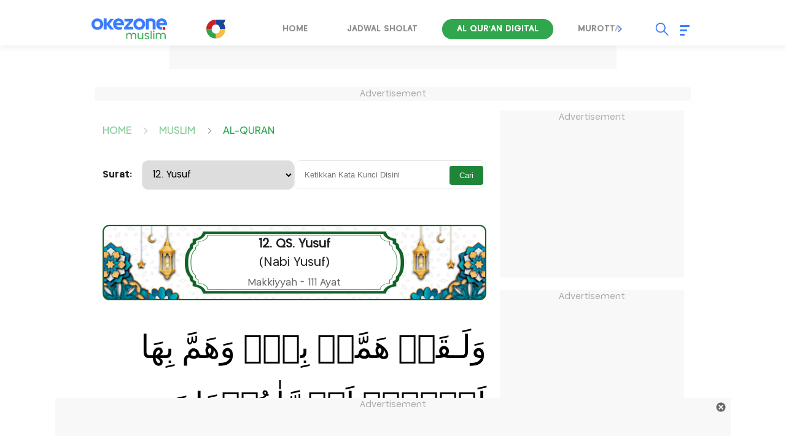

--- FILE ---
content_type: text/html; charset=UTF-8
request_url: https://muslim.okezone.com/alquran/tafsir/24/12/yusuf-ayat-24
body_size: 22682
content:

<!DOCTYPE html>
<html lang="id-ID">

<head>
    <title>Al-Quran Surat Yusuf Tafsir Ayat Ke-24 -  Okezone Muslim</title>
    <meta charset="UTF-8">
    <meta http-equiv="x-dns-prefetch-control" content="on">
    <meta name="viewport" content="width=device-width, initial-scale=1.0">
    <meta name="title" content="Al-Quran Surat Yusuf Tafsir Ayat Ke-24 -  Okezone Muslim">
    <meta name="description" content="Surat Yusuf ini terdiri atas 111 ayat, termasuk golongan surat-surat Makkiyyah karena diturunkan di Mekah sebelum hijrah. Surat ini dinamakan surat Yusuf adalah karena titik berat dari isinya mengenai riwayat Nabi Yusuf a.s. Riwayat tersebut salah satu di antara cerita-cerita ghaib yang diwahyukan kepada Nabi Muhammad s.a.w. sebagai mukjizat bagi beliau, sedang beliau sebelum diturunkan surat ini tidak mengetahuinya. Menurut riwayat Al Baihaqi dalam kitab Ad Dalail bahwa segolongan orang Yahudi masuk agama Islam sesudah mereka mendengar cerita Yusuf a.s. ini, karena sesuai dengan cerita-cerita yang mereka ketahui. Dari cerita Yusuf a.s. ini, Nabi Muhammad s.a.w. mengambil pelajaran-pelajaran yang banyak dan merupakan penghibur terhadap beliau dalam menjalankan tugasnya.">
                        <meta name="meta_keywords" content="Al-Quran Surat Yusuf, Tafsir Ayat Ke-24, Okezone muslim, quran, al quran, ayat al quran, surat al quran, alquran dan terjemah, al quran dan terjemahannya">
                <meta name="author" content="Okezone">
    <meta name="msvalidate.01" content="E9FE4D7AEAFE9ADA254B8C9DBFA3FB11" />
    <meta name="alexaVerifyID" content="3u4r4iKuH1gmLZLlW6QhbBl5_RM" />
    <meta name="google-site-verification" content="b3Z7seDpsg-x0lbfzqT_L4ZMUMlwTii5dQ0xmZTkASA" />
    <meta name="facebook-domain-verification" content="0xzkkiprkdqhwlzmynhh5x05dux6k2" />
    <meta itemprop="name" content="Al-Quran Surat Yusuf Tafsir Ayat Ke-24 -  Okezone Muslim">
    <meta itemprop="image" content="https://cdn.okezone.com/www/2016/img/OKZ3.gif">
    <meta itemprop="articleSection" content="https://muslim.okezone.com/" />
    <meta itemprop="thumbnailUrl" content="https://cdn.okezone.com/www/2016/img/OKZ3.gif" />
    	    <meta itemprop="datePublished" content="" />
        <meta http-equiv='cache-control' content='no-cache'>
        <meta http-equiv='expires' content='0'>
        <meta http-equiv='pragma' content='no-cache'>
    
                        <meta name="googlebot-news" content="index,follow" />         <meta name="robots" content="index, follow" />
        <meta name="googlebot" content="all" />
    
    <meta http-equiv="Content-Security-Policy" content="upgrade-insecure-requests">

    <meta name="robots" content="max-image-preview:large">

        <link rel="icon" type="image/png" href="https://cdn.okezone.com/underwood/revamp/assets/2025/favicon-192x192.png" sizes="192x192">
        <link rel="icon" type="image/png" href="https://cdn.okezone.com/underwood/revamp/assets/2025/favicon-160x160.png" sizes="160x160">
        <link rel="icon" type="image/png" href="https://cdn.okezone.com/underwood/revamp/assets/2025/favicon-96x96.png" sizes="96x96">
        <link rel="icon" type="image/png" href="https://cdn.okezone.com/underwood/revamp/assets/2025/favicon-16x16.png" sizes="16x16">
        <link rel="icon" type="image/png" href="https://cdn.okezone.com/underwood/revamp/assets/2025/favicon-32x32.png" sizes="32x32">
		<link rel="mask-icon" href="https://cdn.okezone.com/underwood/revamp/assets/2025/mask-icon.svg" color="#5bbad5">
		<link rel="manifest" href="https://cdn.okezone.com/underwood/revamp/assets/2025/manifest.json">

		<link rel="image_src" href="https://cdn.okezone.com/underwood/revamp/assets/2025/imgsrc.png" />

            <link rel="canonical" href="https://muslim.okezone.com/alquran/tafsir/24/12/yusuf-ayat-24" />
    
    

    
    <!-- feed rss -->
    <link rel="alternate" type="application/rss+xml" href="https://sindikasi.okezone.com/index.php/rss/613/RSS2.0" title="Okezone | Berita Terkini">
    
    <!-- prefetch thing. let's see how it works -->
    <link rel="dns-prefetch" href="https://cdn.okezone.com/" />
    <link rel="dns-prefetch" href="https://a.okezone.com/" />
    <link rel="dns-prefetch" href="https://img.okezone.com/" />
    <link rel="preconnect" href="https://cdn.okezone.com/">
    <link rel="preconnect" href="https://a.okezone.com/">
    <link rel="preconnect" href="https://img.okezone.com/">

    <!-- facebook META -->
    <meta property="fb:app_id" content="213195442194472" />
    <meta property="fb:pages" content="221887531226639" />
    <meta property="article:author" content="https://www.facebook.com/OkezoneCom" />
    <meta property="article:publisher" content="https://www.facebook.com/OkezoneCom" />
    <meta property="og:type" content="article" />
    <meta property="og:site_name" content="https://muslim.okezone.com/">
    <meta property="og:title" content="Al-Quran Surat Yusuf Tafsir Ayat Ke-24 -  Okezone Muslim">
    <meta property="og:url" content="https://muslim.okezone.com/alquran/tafsir/24/12/yusuf-ayat-24">
    <meta property="og:description" content="Surat Yusuf ini terdiri atas 111 ayat, termasuk golongan surat-surat Makkiyyah karena diturunkan di Mekah sebelum hijrah. Surat ini dinamakan surat Yusuf adalah karena titik berat dari isinya mengenai riwayat Nabi Yusuf a.s. Riwayat tersebut salah satu di antara cerita-cerita ghaib yang diwahyukan kepada Nabi Muhammad s.a.w. sebagai mukjizat bagi beliau, sedang beliau sebelum diturunkan surat ini tidak mengetahuinya. Menurut riwayat Al Baihaqi dalam kitab Ad Dalail bahwa segolongan orang Yahudi masuk agama Islam sesudah mereka mendengar cerita Yusuf a.s. ini, karena sesuai dengan cerita-cerita yang mereka ketahui. Dari cerita Yusuf a.s. ini, Nabi Muhammad s.a.w. mengambil pelajaran-pelajaran yang banyak dan merupakan penghibur terhadap beliau dalam menjalankan tugasnya.">
    <meta property="og:image" content="https://cdn.okezone.com/underwood/revamp/2019/img/muslim2019.png">
    <meta property="og:image:width" content="600">
    <meta property="og:image:height" content="315">

    <!--twitter cards -->
    <meta name="twitter:card" content="summary_large_image" data-dynamic="true">
    <meta name="twitter:site" content="@okezonenews" data-dynamic="true">
    <meta name="twitter:title" content="Al-Quran Surat Yusuf Tafsir Ayat Ke-24 -  Okezone Muslim" data-dynamic="true">
    <meta name="twitter:description" content="Surat Yusuf ini terdiri atas 111 ayat, termasuk golongan surat-surat Makkiyyah karena diturunkan di Mekah sebelum hijrah. Surat ini dinamakan surat Yusuf adalah karena titik berat dari isinya mengenai riwayat Nabi Yusuf a.s. Riwayat tersebut salah satu di antara cerita-cerita ghaib yang diwahyukan kepada Nabi Muhammad s.a.w. sebagai mukjizat bagi beliau, sedang beliau sebelum diturunkan surat ini tidak mengetahuinya. Menurut riwayat Al Baihaqi dalam kitab Ad Dalail bahwa segolongan orang Yahudi masuk agama Islam sesudah mereka mendengar cerita Yusuf a.s. ini, karena sesuai dengan cerita-cerita yang mereka ketahui. Dari cerita Yusuf a.s. ini, Nabi Muhammad s.a.w. mengambil pelajaran-pelajaran yang banyak dan merupakan penghibur terhadap beliau dalam menjalankan tugasnya." data-dynamic="true">
    <meta name="twitter:creator" content="@okezonenews" data-dynamic="true">
    <meta name="twitter:image" content="https://cdn.okezone.com/underwood/revamp/2019/img/muslim2019.png" data-dynamic="true">
    <meta name="twitter:url" content="https://muslim.okezone.com/alquran/tafsir/24/12/yusuf-ayat-24" data-dynamic="true">
    <meta name="twitter:domain" content="https://muslim.okezone.com/" data-dynamic="true">


    


    

                
    <!-- canaldfp:muslim, keyword:al-quran, kanaldfp :muslim-->

<script type='text/javascript'>
		var mode = '';
		var googletag = googletag || {};
		googletag.cmd = googletag.cmd || [];
			
		var gptBillboard, gptLeaderboard, gptRectangle1, gptGiantrec, gptBottomrec, gptHorizon, gptSkinLeft, gptSkinRight,gptTopLeaderboard,gptINTERSTITIAL,gptLogo,gptPixel,gptRmb,gptSlider,gptFluid;
		
		var tsSubuh,tsDzuhur,tsAshar,tsMaghrib,tsIsya;
		googletag.cmd.push(function() {

				gptTopLeaderboard	=	googletag.defineSlot('/7108725/okezone_detail_desktop/muslim',[728, 90], 'div-gpt-ad-topleaderboard').setTargeting('okezone',['topleaderboard']).addService(googletag.pubads());
		gptBillboard		=	googletag.defineSlot('/7108725/okezone_detail_desktop/muslim',[[970,250],[970,90],[728,90]], 'div-gpt-ad-billboard').setTargeting('okezone',['billboard']).addService(googletag.pubads());
		gptRectangle1		=	googletag.defineSlot('/7108725/okezone_detail_desktop/muslim',[300, 250], 'div-gpt-ad-rectangle1').setTargeting('okezone',['rectangle1']).addService(googletag.pubads());
		gptGiantrec			=	googletag.defineSlot('/7108725/okezone_detail_desktop/muslim',[[300,600],[300,250]], 'div-gpt-ad-giantrec').setTargeting('okezone',['giantrec']).addService(googletag.pubads());
		gptBottomrec		=	googletag.defineSlot('/7108725/okezone_detail_desktop/muslim',[300, 250], 'div-gpt-ad-bottomrec').setTargeting('okezone',['bottomrec']).addService(googletag.pubads());
		gptLeaderboard		=	googletag.defineSlot('/7108725/okezone_detail_desktop/muslim',[728, 90], 'div-gpt-ad-leaderboard').setTargeting('okezone',['leaderboard']).addService(googletag.pubads());
		gptHorizon			=	googletag.defineSlot('/7108725/okezone_detail_desktop/muslim',[[1100,50],[1100,90],[970,90],[728,90]], 'div-gpt-ad-horizonad').setTargeting('okezone',['horizonad']).addService(googletag.pubads());
		gptSkinLeft			=	googletag.defineSlot('/7108725/okezone_detail_desktop/muslim',[[120,600],[160,600]], 'div-gpt-ad-skinad-left').setTargeting('okezone',['skinright']).addService(googletag.pubads());
		gptSkinRight		=	googletag.defineSlot('/7108725/okezone_detail_desktop/muslim',[[120,600],[160,600]], 'div-gpt-ad-skinad-right').setTargeting('okezone',['skinleft']).addService(googletag.pubads());
		
		//spesial case
		gptINTERSTITIAL 	=	googletag.defineOutOfPageSlot('/7108725/okezone_detail_desktop/muslim', googletag.enums.OutOfPageFormat.INTERSTITIAL).setTargeting('okezone', ['interstitial']).addService(googletag.pubads());
				
		gptLogo				=	googletag.defineSlot('/7108725/okezone_detail_desktop/muslim', [168, 42], 'div-gpt-ad-1695790792497-0').setTargeting('okezone', ['logo']).addService(googletag.pubads());
		gptPixel 			=	googletag.defineSlot('/7108725/okezone_detail_desktop/muslim', [1, 1], 'div-gpt-ad-pixel').setTargeting('okezone', ['pixel']).addService(googletag.pubads());
		gptRmb 				=	googletag.defineSlot('/7108725/okezone_detail_desktop/muslim', [1, 1], 'div-gpt-ad-rmb').setTargeting('okezone', ['rmb']).addService(googletag.pubads());
		gptSlider			=	googletag.defineSlot('/7108725/okezone_detail_desktop/muslim', [1, 1], 'div-gpt-ad-slider').setTargeting('okezone', ['slider']).addService(googletag.pubads());

		
		


		

		googletag.pubads().disableInitialLoad();
		googletag.pubads().enableSingleRequest();
		googletag.pubads().setCentering(true);
		googletag.enableServices();
					googletag.pubads().refresh([gptTopLeaderboard,gptBillboard,gptHorizon,gptSkinLeft,gptSkinRight,gptINTERSTITIAL]);
			googletag.pubads().enableLazyLoad();
			googletag.pubads().refresh([gptLeaderboard,gptRectangle1,gptGiantrec,gptBottomrec]);
				
						googletag.pubads().refresh([gptLogo,gptPixel,gptRmb,gptSlider]);
			
		});
</script>



    <!-- Data Layer Orion SSO -->
<script>
document.addEventListener("DOMContentLoaded", function () {
	VerifikasiValidasiOrionData();

	const existingUUID = GetDataCookieValue("orionID");
	if (!existingUUID) {
		getJsonObject(function(uuidServer) {
			let finalUUID = uuidServer;

			if (!finalUUID || finalUUID === null || finalUUID === "null") {
				console.warn("⚠️ Gagal ambil UUID dari server, generate lokal...");
				finalUUID = generateLocalUUID();
				PushUUIDEvent("uuid_local_generated");
			} else {
				PushUUIDEvent("uuid_server_success");
			}

			DatalayerInfo(finalUUID);
			UpdateCookiesOrion("orionID", finalUUID, "Update");
		});
	} else {
		DatalayerInfo(existingUUID);
		PushUUIDEvent("uuid_from_cookie");
	}
});


// ============================================================
// 1️⃣ Ambil UUID dari server
// ============================================================
function getJsonObject(callback) {
	const request = new XMLHttpRequest();
	request.open("GET", "https://muslim.okezone.com/set-uuid", true);
	request.timeout = 5000;
	request.send();

	request.onreadystatechange = function () {
		if (request.readyState === 4) {
			if (request.status === 200) {
				const type = request.getResponseHeader("Content-Type") || "";
				let parsed = null;

				if (type.includes("application/json")) {
					try {
						parsed = JSON.parse(request.responseText);
						console.log("✅ UUID server valid");
						if (Array.isArray(parsed)) parsed = parsed[0];
						else if (typeof parsed === "object") parsed = parsed.uuid || Object.values(parsed)[0];
						else if (typeof parsed === "string") parsed = parsed;
					} catch (err) {
						console.error("❌ Gagal parse JSON:", err);
					}
				} else {
					console.warn("⚠️ Respons bukan JSON:", request.responseText.slice(0, 100));
				}

				callback(parsed);
			} else {
				console.warn("⚠️ Server return status:", request.status);
				callback(null);
			}
		}
	};

	request.onerror = function () {
		console.error("❌ Koneksi gagal ke server UUID");
		callback(null);
	};
	request.ontimeout = function () {
		console.error("⚠️ Timeout ambil UUID dari server");
		callback(null);
	};
}


// ============================================================
// 2️⃣ Generator UUID lokal (fallback jika server gagal)
// ============================================================
function generateLocalUUID() {
	if (crypto && crypto.randomUUID) {
		return crypto.randomUUID();
	} else {
		return "xxxxxxxx-xxxx-4xxx-yxxx-xxxxxxxxxxxx".replace(/[xy]/g, function (c) {
			const r = Math.random() * 16 | 0;
			const v = c === "x" ? r : (r & 0x3 | 0x8);
			return v.toString(16);
		});
	}
}


// ============================================================
// 3️⃣ Push data ke DataLayer (tanpa userId untuk GA4 safe)
// ============================================================
function DatalayerInfo(orionData) {
	if (!orionData || typeof orionData !== "string") return;

	const isTemporary = orionData.toUpperCase().startsWith("UN-");
	const jumlahString = orionData.length;

	const orion_id_1 = orionData.substring(0, 36);
	const orion_id_2 = jumlahString > 36 ? orionData.substring(36, jumlahString) : "";

	window.dataLayer = window.dataLayer || [];

	const payload = {
		event: "user_info",
		orion_id_1,
		orion_id_2,
		user_type: isTemporary ? "anonymous" : "identified",
		from: "HeadBody"
	};

	window.dataLayer.push(payload);
	console.log("📡 DataLayer Updated:", payload);
}


// ============================================================
// 4️⃣ Logging event UUID ke DataLayer (opsional untuk GA4 debug)
// ============================================================
function PushUUIDEvent(eventName) {
	console.log(eventName);
	/*
	window.dataLayer = window.dataLayer || [];
	window.dataLayer.push({
		event: eventName,
		event_category: "UUID",
		event_label: eventName,
		timestamp: new Date().toISOString()
	});
	*/
}


// ============================================================
// 5️⃣ Cookie Utility
// ============================================================
function UpdateCookiesOrion(kunci, key, status) {
	const domain = ".okezone.com";
	if (status === "Update") {
		const date = new Date();
		date.setTime(date.getTime() + (60 * 60 * 30 * 86400));
		const expires = date.toGMTString();
		document.cookie = `${kunci}=${key}; Expires=${expires}; Path=/; domain=${domain}`;
		console.log(`🍪 Update Cookie ${kunci}: ${key}`);
	}
}

function GetDataCookieValue(name) {
	const regex = new RegExp(`(^| )${name}=([^;]+)`);
	const match = document.cookie.match(regex);
	return match ? match[2] : null;
}


// ============================================================
// 6️⃣ Validasi konsistensi cookie Orion
// ============================================================
function VerifikasiValidasiOrionData() {
	const dataorion = GetDataCookieValue("orionID");
	const dataunieq = GetDataCookieValue("uniqueOrion");

	if (dataorion) {
		const cari = dataorion.search("UN-");
		if (cari === 0 && dataorion !== dataunieq && dataunieq) {
			UpdateCookiesOrion("orionID", dataunieq, "Update");
		}
	}
}
</script>
<!-- /Data Layer Orion SSO -->



		<!-- Web Desktop -->
					<!-- Google Tag Manager -->
			<script>(function(w,d,s,l,i){w[l]=w[l]||[];w[l].push({'gtm.start':
			new Date().getTime(),event:'gtm.js'});var f=d.getElementsByTagName(s)[0],
			j=d.createElement(s),dl=l!='dataLayer'?'&l='+l:'';j.async=true;j.src=
			'https://www.googletagmanager.com/gtm.js?id='+i+dl+ '&gtm_auth=76w83INIQaVRLL2wpVeSrQ&gtm_preview=env-1&gtm_cookies_win=x';f.parentNode.insertBefore(j,f);
			})(window,document,'script','dataLayer','GTM-T7STHLB');</script>
			<!-- End Google Tag Manager -->
		



            
<!-- CANAL : MUSLIM, TYPE : DETAIL-DESKTOP, NAME : GAM GDPR DATA CONSENT MONETIZATION, VALID 0000-00-00 --->
<script async src="https://fundingchoicesmessages.google.com/i/pub-1069807429700092?ers=1" nonce="ISdrPVb0V-k8u_-OPiyZbg"></script><script nonce="ISdrPVb0V-k8u_-OPiyZbg">(function() {function signalGooglefcPresent(){if (!window.frames['googlefcPresent']) {if (document.body) {const iframe = document.createElement('iframe'); iframe.style = 'width: 0; height: 0; border: none; z-index: -1000; left: -1000px; top: -1000px;'; iframe.style.display = 'none'; iframe.name = 'googlefcPresent'; document.body.appendChild(iframe);} else {setTimeout(signalGooglefcPresent, 0);}}}signalGooglefcPresent();})();</script>

<!-- CANAL : MUSLIM, TYPE : DETAIL-DESKTOP, NAME : IZOOTO, VALID 0000-00-00 --->
<script> window._izq = window._izq || []; window._izq.push(["init"]); </script><script src="https://cdn.izooto.com/scripts/d26882b3c0290415a668e45d2c73606143db065c.js"></script>
<script>
   window._izq.push(["userProfile",{"add":{"Subscribed_from_Domain": window.location.hostname}}]);
</script>

    
    <link rel="stylesheet" href="https://cdn.jsdelivr.net/npm/swiper@9/swiper-bundle.min.css">

	          	    <!--<link rel="stylesheet" href="https://cdn.okezone.com/underwood/revamp/2024/revamp/desktop/css/muslim9.css">-->
	    <link rel="stylesheet" href="https://cdn.okezone.com/underwood/revamp/2024/revamp/desktop/css/muslim15.css">
	   

    <link rel="stylesheet" href="https://cdn.okezone.com/underwood/revamp/2024/revamp/desktop/css/generalmin20.css">

    <link rel="stylesheet" href="https://cdn.okezone.com/underwood/revamp/2023/sso/desktop/css/sso.min.css" />

        <!-- Detail -->
            <link rel="stylesheet" href="https://cdn.okezone.com/underwood/revamp/2024/revamp/desktop/css/follow.03.min.css">
		<link rel="stylesheet" href="https://cdn.okezone.com/underwood/revamp/2024/revamp/mobile/css/default-ads.min.css">
    
</head>


		       

<body class="otomotif muslim list-alquran">

    		<!-- Web Desktop -->
					<!-- Google Tag Manager (noscript) -->
			<noscript><iframe src="https://www.googletagmanager.com/ns.html?id=GTM-T7STHLB&gtm_auth=76w83INIQaVRLL2wpVeSrQ&gtm_preview=env-1&gtm_cookies_win=x"
			height="0" width="0" style="display:none;visibility:hidden"></iframe></noscript>
			<!-- End Google Tag Manager (noscript) -->
		
                

    <script type="application/ld+json">
        {
            "@context": "https://schema.org",
            "@type": "WebSite",
            "url": "https://www.okezone.com/",
            "potentialAction": {
                "@type": "SearchAction",
                "target": "https://search.okezone.com//?q={search_term_string}",
                "query-input": "required name=search_term_string"
            }
        }
    </script>

    <!-- skin ads-->
    <div class="ads1">
        <div class="title-ads">Advertisement</div>
        <div class="content-ads">
								<!-- /105246217/topleaderboard  -->
		<div id='div-gpt-ad-topleaderboard' style='text-align:center;margin:auto;float:center'>
		<script>
		googletag.cmd.push(function() {
			googletag.display('div-gpt-ad-topleaderboard');
		});
		</script>
		</div>
				
        </div>
    </div>

				

    <!-- skin ads-->
    <div class="ads-left ">
        <div class="title-ads">Advertisement</div>
        <div class="content-ads">
            <div class="ads-skin1">
								<!-- /105246217/skinad-left  -->
		<div id='div-gpt-ad-skinad-left' style=''>
		<script>
		googletag.cmd.push(function() {
			googletag.display('div-gpt-ad-skinad-left');
		});
		</script>
		</div>
				            </div>
        </div>
    </div>
    <div class="ads-right ">
        <div class="title-ads">Advertisement</div>
        <div class="content-ads">
            <div class="ads-skin2">
								<!-- /105246217/skinad-right  -->
		<div id='div-gpt-ad-skinad-right' style=''>
		<script>
		googletag.cmd.push(function() {
			googletag.display('div-gpt-ad-skinad-right');
		});
		</script>
		</div>
				            </div>
        </div>
    </div>

    <style>
        #wp-tv .ads1 {
            width: auto;
            margin: auto;
            padding: 20px;
            background-color: #1c1a28;
        }
    </style>

    <header class="sticky">
        <div class="header">
			
            <a href="https://muslim.okezone.com/" class="logo-techno" title="https://muslim.okezone.com/" alt="https://muslim.okezone.com/" aria-label="logo techno" ></a>
            <a class="toplink-okz" href="https://www.okezone.com/" aria-label="Logo"></a>
            <div class="swiper-container swiper-menu-travel">
                <div class="menu swiper-wrapper">
                                            												                                                            <a class=" swiper-slide" href="https://muslim.okezone.com/" aria-labelledby="Home">Home</a>
                                                    
                                            												                                                            <a class=" swiper-slide" href="https://muslim.okezone.com/jadwal-sholat" aria-labelledby="Jadwal Sholat">Jadwal Sholat</a>
                                                    
                                            												                                                            <a class="active swiper-slide" href="https://muslim.okezone.com/alquran" aria-labelledby="Al qur'an Digital">Al qur'an Digital</a>
                                                    
                                            												                                                            <a class=" swiper-slide" href="https://muslim.okezone.com/murottal" aria-labelledby="Murottal">Murottal</a>
                                                    
                                            												                                                            <a class=" swiper-slide" href="https://muslim.okezone.com/tausyiah" aria-labelledby="Tausyiah">Tausyiah</a>
                                                    
                                            												                                                            <a class=" swiper-slide" href="https://muslim.okezone.com/serbaserbimuslim" aria-labelledby="Serba Serbi Muslim">Serba Serbi Muslim</a>
                                                    
                                            												                                                            <a class=" swiper-slide" href="https://muslim.okezone.com/haji" aria-labelledby="Haji & Umroh">Haji & Umroh</a>
                                                    
                                            												                                                            <a class=" swiper-slide" href="https://muslim.okezone.com/kalkulator-zakat" aria-labelledby="Kalkulator Zakat">Kalkulator Zakat</a>
                                                    
                                            												                                                            <a class=" swiper-slide" href="https://muslim.okezone.com/indeks" aria-labelledby="Indeks">Indeks</a>
                                                    
                                    </div>
                <div class="swiper-button-prev"></div>
                <div class="swiper-button-next"></div>

            </div>

            <div class="other">
                <div id="sso"></div>
                <div class="search open">
                    <div class="icon"></div>
                    <div id="box-search-desktop">
                        <div class="form-inline formsearch">
                            <div class="form-group frm-grp">
                                <input type="search" name="q" id="textfield" placeholder="Search">
                            </div>
                            <button id="search-top" type="submit" class="btn" aria-labelledby="Search Okezone">Search Okezone</button>
                            <div class="search-close"></div>
                        </div>
                    </div>
                </div>
                <div class="burger-menu">
                    <div class="icon-burger">
                        <span class="burger-line main-line"></span>
                        <span class="burger-line"></span>
                        <span class="burger-line second-line"></span>
                    </div>
                    <div class="bg-burger"></div>
                    <div class="content-burger">
                        <div class="title-content"><a href="https://www.okezone.com/">Okezone.com</a></div>
                        <div class="title-content">Untuk Anda</div>
                        <div class="content-group">
                            <div class="list-group">
                                <a href="https://tv.okezone.com/radio/globalradio" class="icon okezoneradio" aria-label="icon okezone radio"></a>
                                <a href="https://tv.okezone.com/radio/globalradio" class="text" aria-label="okezone radio">Okezone Radio</a>
                            </div>
                            <div class="list-group">
                                <a href="https://www.okezone.com/viral" class="icon viral" aria-label="icon viral"></a>
                                <a href="https://www.okezone.com/viral" class="text" aria-label="viral">Viral</a>
                            </div>
                            <div class="list-group">
                                <a href="https://tvscope.okezone.com/" class="icon tvscope" aria-label="icon okezone radio"></a>
                                <a href="https://tvscope.okezone.com/" class="text" aria-label="okezone radio">TV Scope</a>
                            </div>
                        </div>

                        <div class="title-content">Kanal</div>
                        <div class="content-group">
                            <div class="list-group">
                                <a href="https://www.okezone.com/" class="icon beranda" aria-label="icon beranda"></a>
                                <a href="https://www.okezone.com/" class="text" aria-label="beranda">Beranda</a>
                            </div>
                            <div class="list-group">
                                <a href="https://news.okezone.com/" class="icon news" aria-label="icon news"></a>
                                <a href="https://news.okezone.com/" class="text" aria-label="news">News</a>
                            </div>
                            <div class="list-group">
                                <a href="https://economy.okezone.com/" class="icon finance" aria-label="icon finance"></a>
                                <a href="https://economy.okezone.com/" class="text" aria-label="finance">Finance</a>
                            </div>
                            <div class="list-group">
                                <a href="https://women.okezone.com/" class="icon women" aria-label="icon women"></a>
                                <a href="https://women.okezone.com/" class="text" aria-label="women">Women</a>
                            </div>
                            <div class="list-group">
                                <a href="https://celebrity.okezone.com/" class="icon celebrity" aria-label="icon celebrity"></a>
                                <a href="https://celebrity.okezone.com/" class="text" aria-label="celebrity">Celebrity</a>
                            </div>
                            <div class="list-group">
                                <a href="https://bola.okezone.com/" class="icon bola" aria-label="icon bola"></a>
                                <a href="https://bola.okezone.com/" class="text" aria-label="bola">Bola</a>
                            </div>
                            <div class="list-group">
                                <a href="https://sports.okezone.com/" class="icon sport" aria-label="icon sport"></a>
                                <a href="https://sports.okezone.com/" class="text" aria-label="sport">Sport</a>
                            </div>
                            <div class="list-group">
                                <a href="https://muslim.okezone.com/" class="icon muslim" aria-label="icon muslim"></a>
                                <a href="https://muslim.okezone.com/" class="text" aria-label="muslim">Muslim</a>
                            </div>
                            <div class="list-group">
                                <a href="https://edukasi.okezone.com/" class="icon edukasi" aria-label="icon edukasi"></a>
                                <a href="https://edukasi.okezone.com/" class="text" aria-label="edukasi">Edukasi</a>
                            </div>
                            <div class="list-group">
                                <a href="https://haji.okezone.com/" class="icon haji" aria-label="icon haji"></a>
                                <a href="https://haji.okezone.com/" class="text" aria-label="haji">Haji</a>
                            </div>
                            <div class="list-group">
                                <a href="https://ototekno.okezone.com/" class="icon otomatif" aria-label="icon travel"></a>
                                <a href="https://ototekno.okezone.com/" class="text" aria-label="travel">Ototekno</a>
                            </div>
                            <div class="list-group">
                                <a href="https://infografis.okezone.com/" class="icon infografis" aria-label="icon infografis"></a>
                                <a href="https://infografis.okezone.com/" class="text" aria-label="infografis">Infografis</a>
                            </div>
                            <div class="list-group">
                                <a href="https://foto.okezone.com/" class="icon foto" aria-label="icon foto"></a>
                                <a href="https://foto.okezone.com/" class="text" aria-label="foto">Foto</a>
                            </div>
                            <div class="list-group">
                                <a href="https://video.okezone.com/" class="icon video" aria-label="icon video"></a>
                                <a href="https://video.okezone.com/" class="text" aria-label="video">Video</a>
                            </div>
                            <div class="list-group">
                                <a href="https://index.okezone.com/" class="icon indeks" aria-label="icon indeks"></a>
                                <a href="https://index.okezone.com/" class="text" aria-label="indeks">Indeks</a>
                            </div>
                        </div>

                        <div class="title-content">Network</div>
                        <div class="content-group">
                            <div class="list-group">
                                <a href="https://www.sindonews.com/" target="_blank" class="icon sindonews" aria-label="icon sindonews"></a>
                                <a href="https://www.sindonews.com/" target="_blank" class="text" aria-label="sindonews">Sindonews</a>
                            </div>
                            <div class="list-group">
                                <a href="https://www.inews.id/" target="_blank" class="icon inews" aria-label="icon inews"></a>
                                <a href="https://www.inews.id/" target="_blank" class="text" aria-label="inews">iNews</a>
                            </div>
                            <div class="list-group">
                                <a href="https://www.idxchannel.com/" target="_blank" class="icon idxchannel" aria-label="icon idxchannel"></a>
                                <a href="https://www.idxchannel.com/" target="_blank" class="text" aria-label="idxchannel">IDX Channel</a>
                            </div>
                            <div class="list-group">
                                <a href="https://www.mnctrijaya.com/" target="_blank" class="icon mnctrijaya" aria-label="icon mnctrijaya"></a>
                                <a href="https://www.mnctrijaya.com/" target="_blank" class="text" aria-label="mnctrijaya">MNC Trijaya</a>
                            </div>
                            <div class="list-group">
                                <a href="https://www.misteraladin.com/" target="_blank" class="icon aladin" aria-label="icon aladin"></a>
                                <a href="https://www.misteraladin.com/" target="_blank" class="text" aria-label="aladin">Mister Aladin</a>
                            </div>
                            <div class="list-group">
                                <a href="https://www.rctiplus.com/" target="_blank" class="icon rcti" aria-label="icon rcti"></a>
                                <a href="https://www.rctiplus.com/" target="_blank" class="text" aria-label="rcti">RCTI+</a>
                            </div>
                            <div class="list-group">
                                <a href="https://www.visionplus.id/" target="_blank" class="icon vision" aria-label="icon vision"></a>
                                <a href="https://www.visionplus.id/" target="_blank" class="text" aria-label="vision">Vision+</a>
                            </div>
                            <div class="list-group">
                                <a href="https://justforkids.okezone.com" class="justforkids" aria-label="icon justforkids"></a>
                                <a href="https://justforkids.okezone.com" class="text" aria-label="justforkids">Just For Kids</a>
                            </div>

                            <div class="list-group">
                                <a href="https://highend-magazine.okezone.com" class="icon highend" aria-label="icon highend"></a>
                                <a href="https://highend-magazine.okezone.com" class="text" aria-label="highend">Highend</a>
                            </div>
                        </div>
                        <div class="title-content">Media Sosial</div>
                        <div class="content-group">
                            <div class="list-group">
                                <a href="https://www.instagram.com/okezonecom/" target="_blank" class="icon instagram" aria-label="icon instagram"></a>
                                <a href="https://www.instagram.com/okezonecom/" target="_blank" class="text" aria-label="instagram">Instagram</a>
                            </div>
                            <div class="list-group">
                                <a href="https://www.facebook.com/OkezoneCom/" target="_blank" class="icon facebook" aria-label="icon facebook"></a>
                                <a href="https://www.facebook.com/OkezoneCom/" target="_blank" class="text" aria-label="facebook">Facebook</a>
                            </div>
                            <div class="list-group">
                                <a href="https://twitter.com/okezonenews" target="_blank" class="icon twitter" aria-label="icon twitter"></a>
                                <a href="https://twitter.com/okezonenews" target="_blank" class="text" aria-label="twitter">X</a>
                            </div>
                            <div class="list-group">
                                <a href="https://www.youtube.com/user/okezoneindonesia" target="_blank" class="icon youtube" aria-label="icon youtube"></a>
                                <a href="https://www.youtube.com/user/okezoneindonesia" target="_blank" class="text" aria-label="youtube">Youtube</a>
                            </div>
                            <div class="list-group">
                                <a href="https://www.tiktok.com/@officialokezone" target="_blank" class="icon tiktok" aria-label="icon tiktok"></a>
                                <a href="https://www.tiktok.com/@officialokezone" target="_blank" class="text" aria-label="tiktok">Tiktok</a>
                            </div>
                        </div>
                        <div class="title-content">About Us</div>
                        <div class="content-group">
                            <div class="list-group aboutus">
                                <a href="https://management.okezone.com/" target="_blank" class="icon profile" aria-label="icon profile"></a>
                                <a href="https://management.okezone.com/" target="_blank" class="text" aria-label="profile">Company Profile</a>
                            </div>
                        </div>
                    </div>
                </div>
            </div>
        </div>
    </header>

    <div id="info-alert-sso"> </div>

    <div class="ads2">
        <div class="title-ads">Advertisement</div>
        <div class="content-ads">
								<!-- /105246217/billboard  -->
		<div id='div-gpt-ad-billboard' style='text-align:center;margin:auto;float:center'>
		<script>
		googletag.cmd.push(function() {
			googletag.display('div-gpt-ad-billboard');
		});
		</script>
		</div>
				        </div>
    </div>

    
<script type="application/ld+json">
  {
    "@context": "http://schema.org",
    "@type": "WebPage",
    "headline": "Al-Quran Surat Yusuf Tafsir Ayat Ke-24 -  Okezone Muslim",
    "url": "https://muslim.okezone.com/alquran/tafsir/24/12/yusuf-ayat-24",
    "datePublished": "",
    "image": {
      "@type": "ImageObject",
      "url": "https://cdn.okezone.com/underwood/revamp/2019/img/muslim2019.png",
      "width": 750,
      "height": 500
    },
    "description": "Surat Yusuf ini terdiri atas 111 ayat, termasuk golongan surat-surat Makkiyyah karena diturunkan di Mekah sebelum hijrah. Surat ini dinamakan surat Yusuf adalah karena titik berat dari isinya mengenai riwayat Nabi Yusuf a.s. Riwayat tersebut salah satu di antara cerita-cerita ghaib yang diwahyukan kepada Nabi Muhammad s.a.w. sebagai mukjizat bagi beliau, sedang beliau sebelum diturunkan surat ini tidak mengetahuinya. Menurut riwayat Al Baihaqi dalam kitab Ad Dalail bahwa segolongan orang Yahudi masuk agama Islam sesudah mereka mendengar cerita Yusuf a.s. ini, karena sesuai dengan cerita-cerita yang mereka ketahui. Dari cerita Yusuf a.s. ini, Nabi Muhammad s.a.w. mengambil pelajaran-pelajaran yang banyak dan merupakan penghibur terhadap beliau dalam menjalankan tugasnya.",
    "relatedLink": [],
    "keywords": "Al-Quran Surat Yusuf, Tafsir Ayat Ke-24, Okezone muslim, quran, al quran, ayat al quran, surat al quran, alquran dan terjemah, al quran dan terjemahannya"
  }
</script>
<script type="application/ld+json">
  {
    "@context": "http://schema.org",
    "@type": "ItemList",
    "itemListElement": []
  }
</script>

<script type="application/ld+json">
  {
    "@context": "https://schema.org",
    "@type": "BreadcrumbList",
    "itemListElement": [{
        "@type": "ListItem",
        "position": 1,
        "item": {
          "@id": "https://www.okezone.com",
          "name": "Home"
        }
      },
      {
        "@type": "ListItem",
        "position": 2,
        "item": {
          "@id": "https://muslim.okezone.com/",
          "name": "Muslim"
        }
      },
      {
        "@type": "ListItem",
        "position": 3,
        "item": {
          "@id": "",
          "name": "Al-Quran"
        }
      }
    ]
  }
</script>
<main>
  <div class="wrapper-container otomotif">
    <div class="left-section">

      <div class="breadcrumb">
        <a href="https://www.okezone.com/" aria-labelledby="breadcrumb">HOME</a>
        <a href="https://muslim.okezone.com/" aria-labelledby="breadcrumb">MUSLIM</a>
        <a href="https://muslim.okezone.com/alquran" aria-labelledby="breadcrumb" class="active">AL-QURAN</a>
      </div>

      <div class="search-surah persurah">
        <form class="search-surat">
          <label class="label-surat">Surat:</label>
          <select class="dropdown-el ayat-surah" id="surat">
                          <option value="1" data-name="al-fatihah" >1. Al-Fatihah</option>
                          <option value="2" data-name="al-baqarah" >2. Al-Baqarah</option>
                          <option value="3" data-name="ali-imran" >3. Ali 'Imran</option>
                          <option value="4" data-name="an-nisa" >4. An-Nisa</option>
                          <option value="5" data-name="al-maidah" >5. Al-Maidah</option>
                          <option value="6" data-name="al-an-am" >6. Al-An’am</option>
                          <option value="7" data-name="al-a-raf" >7. Al-A’raf</option>
                          <option value="8" data-name="al-anfal" >8. Al-Anfal</option>
                          <option value="9" data-name="at-taubah" >9. At-Taubah</option>
                          <option value="10" data-name="yunus" >10. Yunus</option>
                          <option value="11" data-name="hud" >11. Hud</option>
                          <option value="12" data-name="yusuf" selected>12. Yusuf</option>
                          <option value="13" data-name="ar-ra-d" >13. Ar-Ra’d</option>
                          <option value="14" data-name="ibrahim" >14. Ibrahim</option>
                          <option value="15" data-name="al-hijr" >15. Al-Hijr</option>
                          <option value="16" data-name="an-nahl" >16. An-Nahl</option>
                          <option value="17" data-name="al-isra" >17. Al-Isra</option>
                          <option value="18" data-name="al-kahf" >18. Al-Kahf</option>
                          <option value="19" data-name="maryam" >19. Maryam</option>
                          <option value="20" data-name="taha" >20. Taha</option>
                          <option value="21" data-name="al-anbiya" >21. Al-Anbiya</option>
                          <option value="22" data-name="al-hajj" >22. Al-Hajj</option>
                          <option value="23" data-name="al-mu-minun" >23. Al-Mu’minun</option>
                          <option value="24" data-name="an-nur" >24. An-Nur</option>
                          <option value="25" data-name="al-furqan" >25. Al-Furqan</option>
                          <option value="26" data-name="asy-syu-ara" >26. Asy-Syu'ara'</option>
                          <option value="27" data-name="an-naml" >27. An-Naml</option>
                          <option value="28" data-name="al-qasas" >28. Al-Qasas</option>
                          <option value="29" data-name="al-ankabut" >29. Al-'Ankabut</option>
                          <option value="30" data-name="ar-rum" >30. Ar-Rum</option>
                          <option value="31" data-name="luqman" >31. Luqman</option>
                          <option value="32" data-name="as-sajdah" >32. As-Sajdah</option>
                          <option value="33" data-name="al-ahzab" >33. Al-Ahzab</option>
                          <option value="34" data-name="saba" >34. Saba</option>
                          <option value="35" data-name="fatir" >35. Fatir</option>
                          <option value="36" data-name="yasin" >36. Yasin</option>
                          <option value="37" data-name="as-saffat" >37. As-Saffat</option>
                          <option value="38" data-name="sad" >38. Sad</option>
                          <option value="39" data-name="az-zumar" >39. Az-Zumar</option>
                          <option value="40" data-name="ghafir" >40. Ghafir</option>
                          <option value="41" data-name="fussilat" >41. Fussilat</option>
                          <option value="42" data-name="asy-syura" >42. Asy-Syura</option>
                          <option value="43" data-name="az-zukhruf" >43. Az-Zukhruf</option>
                          <option value="44" data-name="ad-dukhan" >44. Ad-Dukhan</option>
                          <option value="45" data-name="al-jatsiya" >45. Al-Jatsiya</option>
                          <option value="46" data-name="al-ahqaf" >46. Al-Ahqaf</option>
                          <option value="47" data-name="muhammad" >47. Muhammad</option>
                          <option value="48" data-name="al-fath" >48. Al-Fath</option>
                          <option value="49" data-name="al-hujurat" >49. Al-Hujurat</option>
                          <option value="50" data-name="qaf" >50. Qaf</option>
                          <option value="51" data-name="az-zariyat" >51. Az-Zariyat</option>
                          <option value="52" data-name="at-tur" >52. At-Tur</option>
                          <option value="53" data-name="an-najm" >53. An-Najm</option>
                          <option value="54" data-name="al-qamar" >54. Al-Qamar</option>
                          <option value="55" data-name="ar-rahman" >55. Ar-Rahman</option>
                          <option value="56" data-name="al-waqiah" >56. Al-Waqiah</option>
                          <option value="57" data-name="al-hadid" >57. Al-Hadid</option>
                          <option value="58" data-name="al-mujadilah" >58. Al-Mujadilah</option>
                          <option value="59" data-name="al-hasyr" >59. Al-Hasyr</option>
                          <option value="60" data-name="al-mumtahanah" >60. Al-Mumtahanah</option>
                          <option value="61" data-name="as-saff" >61. As-Saff</option>
                          <option value="62" data-name="al-jumu-ah" >62. Al-Jumu'ah</option>
                          <option value="63" data-name="al-munafiqun" >63. Al-Munafiqun</option>
                          <option value="64" data-name="at-taghabun" >64. At-Taghabun</option>
                          <option value="65" data-name="at-talaq" >65. At-Talaq</option>
                          <option value="66" data-name="at-tahrim" >66. At-Tahrim</option>
                          <option value="67" data-name="al-mulk" >67. Al-Mulk</option>
                          <option value="68" data-name="al-qalam" >68. Al-Qalam</option>
                          <option value="69" data-name="al-haqqah" >69. Al-Haqqah</option>
                          <option value="70" data-name="al-ma-arij" >70. Al-Ma'arij</option>
                          <option value="71" data-name="nuh" >71. Nuh</option>
                          <option value="72" data-name="al-jinn" >72. Al-Jinn</option>
                          <option value="73" data-name="al-muzammil" >73. Al-Muzammil</option>
                          <option value="74" data-name="al-muddassir" >74. Al-Muddassir</option>
                          <option value="75" data-name="al-qiyamah" >75. Al-Qiyamah</option>
                          <option value="76" data-name="al-insan" >76. Al-Insan</option>
                          <option value="77" data-name="al-mursalat" >77. Al-Mursalat</option>
                          <option value="78" data-name="an-naba" >78. An-Naba'</option>
                          <option value="79" data-name="an-nazi-at" >79. An-Nazi'at</option>
                          <option value="80" data-name="abasa" >80. 'Abasa</option>
                          <option value="81" data-name="at-takwir" >81. At-Takwir</option>
                          <option value="82" data-name="al-infitar" >82. Al-Infitar</option>
                          <option value="83" data-name="al-mutaffifin" >83. Al-Mutaffifin</option>
                          <option value="84" data-name="al-insyiqaq" >84. Al-Insyiqaq</option>
                          <option value="85" data-name="al-buruj" >85. Al-Buruj</option>
                          <option value="86" data-name="at-tariq" >86. At-Tariq</option>
                          <option value="87" data-name="al-a-la" >87. Al-A'la</option>
                          <option value="88" data-name="al-ghasyiyah" >88. Al-Ghasyiyah</option>
                          <option value="89" data-name="al-fajr" >89. Al-Fajr</option>
                          <option value="90" data-name="al-balad" >90. Al-Balad</option>
                          <option value="91" data-name="asy-syams" >91. Asy-Syams</option>
                          <option value="92" data-name="al-lail" >92. Al-Lail</option>
                          <option value="93" data-name="ad-duha" >93. Ad-Duha</option>
                          <option value="94" data-name="al-insyirah" >94. Al-Insyirah</option>
                          <option value="95" data-name="at-tin" >95. At-Tin</option>
                          <option value="96" data-name="al-alaq" >96. Al-'Alaq</option>
                          <option value="97" data-name="al-qadr" >97. Al-Qadr</option>
                          <option value="98" data-name="al-bayyinah" >98. Al-Bayyinah</option>
                          <option value="99" data-name="az-zalzalah" >99. Az-Zalzalah</option>
                          <option value="100" data-name="al-adiyat" >100. Al-Adiyat</option>
                          <option value="101" data-name="al-qari-ah" >101. Al-Qari'ah</option>
                          <option value="102" data-name="at-takatsur" >102. At-Takatsur</option>
                          <option value="103" data-name="al-asr" >103. Al-'Asr</option>
                          <option value="104" data-name="al-humazah" >104. Al-Humazah</option>
                          <option value="105" data-name="al-fil" >105. Al-Fil</option>
                          <option value="106" data-name="quraisy" >106. Quraisy</option>
                          <option value="107" data-name="al-ma-un" >107. Al-Ma'un</option>
                          <option value="108" data-name="al-kautsar" >108. Al-Kautsar</option>
                          <option value="109" data-name="al-kafirun" >109. Al-Kafirun</option>
                          <option value="110" data-name="an-nasr" >110. An-Nasr</option>
                          <option value="111" data-name="al-lahab" >111. Al-Lahab</option>
                          <option value="112" data-name="al-ikhlas" >112. Al-Ikhlas</option>
                          <option value="113" data-name="al-falaq" >113. Al-Falaq</option>
                          <option value="114" data-name="an-nas" >114. An-Nas</option>
                      </select>
        </form>

        <form class="form-cari" autocomplete="off" method="POST" action="https://muslim.okezone.com/alquran/keyword" style="">
          <input name="field_pencarian" id="search-quran" type="text" placeholder="Ketikkan Kata Kunci Disini">
          <input name="bottom_pencarian" type="submit" id="btncari" value="Cari">
        </form>
      </div>


      <div id="box-surat" class="box-surat">
        <div class="title-surat">
          <div class="title-surat">
            <h1 class="title-surat">12. QS. Yusuf</h1>
            <div class="terjemah">(Nabi Yusuf)</div>
          </div>
        </div>
        <div class="title-ayat">Makkiyyah - 111 Ayat</div>
      </div>

      
      <div id="item-ayat">
        <div class="sub-up">
          <div class="number">24</div>
          <div class="quran"> وَلَـقَدۡ هَمَّتۡ بِهٖ‌ۚ وَهَمَّ بِهَا‌ لَوۡلَاۤ اَنۡ رَّاٰ بُرۡهَانَ رَبِّهٖ‌ؕ كَذٰلِكَ لِنَصۡرِفَ عَنۡهُ السُّۤوۡءَ وَالۡـفَحۡشَآءَ‌ؕ اِنَّهٗ مِنۡ عِبَادِنَا الۡمُخۡلَصِيۡنَ‏ </div>
        </div>
        <div class="sub-down">
          <div class="ejaan">Wa laqad hammat bihii wa hamma bihaa law laaa ar ra-aa burhaana rabbih;; kazaalika linasrifa 'anhu suuo'a walfa hshaaa'; innahuu min 'ibaadi nal mukhlasiin</div>
          <div class="arti">Dan sungguh, perempuan itu telah berkehendak kepadanya (Yusuf). Dan Yusuf pun berkehendak kepadanya, sekiranya dia tidak melihat tanda (dari) Tuhannya. Demikianlah, Kami palingkan darinya keburukan dan kekejian. Sungguh, dia (Yusuf) termasuk hamba Kami yang terpilih.</div>
        </div>
      </div>

      <div class="tafsir-quran">
        Istri al-Aziz tidak mau berhenti, karena ia menganggap Yusuf sebagai budak yang harus melaksanakan keinginan dan perintahnya. Bila Yusuf menolak, istri al-Aziz akan mencelakakannya. Tetapi dari pihak Yusuf, ia telah bertekad pula untuk menolaknya karena perbuatan itu melanggar agama, mengkhianati tuannya yang telah berjasa dan berbuat baik kepadanya dan merusak kehormatannya dan kehormatan tuannya. Yusuf dan istri al-Aziz masing-masing telah mempunyai tekad yang bertolak belakang antara satu sama lainnya.      </div>

      <div class="paging-ayat">
        <a class="button-ayat prev" href="https://muslim.okezone.com/alquran/tafsir/23/12/yusuf-ayat-23" aria-label="Previous Ayat"><i class="fa fa-angle-left"></i> Ayat (23)</a>
		<a class="button-ayat bookmark-24"  style="background-color: #60ca7a; text-align: center;" onclick="return SimpanLastRead('24');" data-link="https://muslim.okezone.com/alquran/surah/12/yusuf/#surah-24" data-title="Surah 12. QS. Yusuf, Ayat 24">Tandai Terakhir Baca</a>
        <a class="button-ayat next" href="https://muslim.okezone.com/alquran/tafsir/25/12/yusuf-ayat-25" aria-label="Next Ayat">Ayat (25)<i class="fa fa-angle-right"></i></a>
      </div>

      <div class="fiture no-font">
        <div class="share">
          <div class="group-medsos">
            <div class="text">Share</div>

            <div class="sosmed he bag1">
              <input id="sosmed_title2" value="Al-Quran Surat Yusuf Tafsir Ayat Ke-24 -  Okezone Muslim" type="hidden">
              <div id="share-url" url="https://muslim.okezone.com/alquran/tafsir/24/12/yusuf-ayat-24" text="Al-Quran Surat Yusuf Tafsir Ayat Ke-24 -  Okezone Muslim" style="display:none;"></div>
              <div id="value-copy2" style="display: none;">https://muslim.okezone.com/alquran/tafsir/24/12/yusuf-ayat-24</div>
              <div class="bottomshare">
                <div class="upsosm">
                  <div class="hitshare facebook-share  button-share" data-network="facebook">
                    <div class="onshare"><i id="fb2" class="fa faa-facebook" aria-hidden="true"></i>
                    </div>
                  </div>
                  <div class="hitshare twitter-share button-share" data-network="twitter">
                    <div class="onshare"><i id="tw2" class="fa faa-twitter" aria-hidden="true"></i>
                    </div>
                  </div>
                  <div class="hitshare whatsapp-share button-share" data-network="whatsapp">
                    <a class="onshare" target="_blank" href="https://web.whatsapp.com/send?text=*Al-Quran+Surat+Yusuf+Tafsir+Ayat+Ke-24+-++Okezone+Muslim* ,%0D%0A%0D%0Ahttps%3A%2F%2Fmuslim.okezone.com%2Falquran%2Ftafsir%2F24%2F12%2Fyusuf-ayat-24%3Futm_medium%3Dsosmed%26utm_source%3Dwhatsapp %0D%0A%0D%0ADownload aplikasi Okezone Portal Berita Online Indonesia: https%3A%2F%2Fokezone.com%2Fapps" data-text="Al-Quran Surat Yusuf Tafsir Ayat Ke-24 -  Okezone Muslim" aria-label="whatsapp">
                      <i id="wa1" class="fa faa-whatsapp ga_ShareWaTop" aria-hidden="true"></i>
                    </a>
                  </div>
                  <div class="hitshare email-share button-share" data-network="email">
                    <a rel="nofollow" href="/cdn-cgi/l/email-protection#[base64]" class="share-mail" id="smail2">Share on mail</a>
                  </div>
                  <div class="hitshare copylink-share copy-dua button-share" data-network="copy-link">
                    <div class="onshare">
                      <i id="copyLink2" aria-hidden="true"></i>
                      <span class="fbm-copied-message-dua hidden">Link successfully
                        copied</span>
                    </div>
                  </div>
                </div>
              </div>
            </div>
          </div>
        </div>
      </div>
    </div>

    <div class="right-section">

      <div class="ads4">
        <div class="title-ads">Advertisement</div>
        <div class="content-ads">
          <!-- ads-rec1 -->
          <div class="ads-side-right1">
            <!-- /105246217/rectangle1 -->
            <div id='div-gpt-ad-rectangle1' style='/*min-width: 300px; min-height: 250px;*/'>
              <script data-cfasync="false" src="/cdn-cgi/scripts/5c5dd728/cloudflare-static/email-decode.min.js"></script><script>
                googletag.cmd.push(function() {
                  googletag.display('div-gpt-ad-rectangle1');
                });
              </script>
            </div>
          </div>
        </div>
      </div>
      <div class="ads5">
        <div class="title-ads">Advertisement</div>
        <div class="content-ads">
          <!-- ads-rect2-->
          <div class="ads-side-right1">
            <!-- /105246217//giantrec -->
            <div id='div-gpt-ad-giantrec' style='/*min-width: 300px; min-height: 600px;*/'>
              <script>
                googletag.cmd.push(function() {
                  googletag.display('div-gpt-ad-giantrec');
                });
              </script>
            </div>
          </div>
        </div>
      </div>

      <div id="widget-populer">
        <div class="title">Terpopuler</div>
              </div>

      <div id="widget-pilihan">
        <div class="title">Berita Pilihan</div>
        
          <div class="group-pilihan">
            <a onclick="DataLayerTracking(0,'BeritaPilihan')" href="https://muslim.okezone.com/read/2025/11/19/614/3184613/suami-tak-sholat-istri-boleh-nasihati" class="img-pilihan" aria-label="article image"><img src="https://img.okezone.com/okz/300/content/2025/11/19/614/3184613//sholat-hLb1_large.jpg" alt="https://img.okezone.com/okz/300/content/2025/11/19/614/3184613//sholat-hLb1_large.jpg" loading="lazy" /></a>
            <a onclick="DataLayerTracking(0,'BeritaPilihan')" href="https://muslim.okezone.com/read/2025/11/19/614/3184613/suami-tak-sholat-istri-boleh-nasihati" class="text-pilihan" aria-labelledby="article title">Suami Tak Sholat, Istri Boleh Nasihati?</a>
          </div>


          
          <div style="display: none;" class="LayerPilihan-0" data-images="https://img.okezone.com/okz/300/content/2025/11/19/614/3184613//sholat-hLb1_large.jpg" data-channelname="Serba-serbi" data-link="https://muslim.okezone.com/read/2025/11/19/614/3184613/suami-tak-sholat-istri-boleh-nasihati" data-title="Suami Tak Sholat, Istri Boleh Nasihati?" data-date="20251119" data-id="3184613" data-kanal="muslim">
          </div>

                  
          <div class="group-pilihan">
            <a onclick="DataLayerTracking(1,'BeritaPilihan')" href="https://muslim.okezone.com/read/2025/11/18/614/3184353/uang-suami-milik-istri-uang-istri-juga-milik-suami" class="img-pilihan" aria-label="article image"><img src="https://img.okezone.com/okz/300/content/2025/11/18/614/3184353//suami_istri-jtqs_large.jpg" alt="https://img.okezone.com/okz/300/content/2025/11/18/614/3184353//suami_istri-jtqs_large.jpg" loading="lazy" /></a>
            <a onclick="DataLayerTracking(1,'BeritaPilihan')" href="https://muslim.okezone.com/read/2025/11/18/614/3184353/uang-suami-milik-istri-uang-istri-juga-milik-suami" class="text-pilihan" aria-labelledby="article title">Uang Suami Milik Istri, Uang Istri Juga Milik Suami?</a>
          </div>


          
          <div style="display: none;" class="LayerPilihan-1" data-images="https://img.okezone.com/okz/300/content/2025/11/18/614/3184353//suami_istri-jtqs_large.jpg" data-channelname="Serba-serbi" data-link="https://muslim.okezone.com/read/2025/11/18/614/3184353/uang-suami-milik-istri-uang-istri-juga-milik-suami" data-title="Uang Suami Milik Istri, Uang Istri Juga Milik Suami?" data-date="20251118" data-id="3184353" data-kanal="muslim">
          </div>

                  
          <div class="group-pilihan">
            <a onclick="DataLayerTracking(2,'BeritaPilihan')" href="https://muslim.okezone.com/read/2025/11/16/618/3183898/bacaan-doa-mohon-perlindungan-dari-bencana-lengkap-arab-latin-dan-terjemahan" class="img-pilihan" aria-label="article image"><img src="https://img.okezone.com/okz/300/content/2025/11/16/618/3183898//doa-lj3w_large.jpg" alt="https://img.okezone.com/okz/300/content/2025/11/16/618/3183898//doa-lj3w_large.jpg" loading="lazy" /></a>
            <a onclick="DataLayerTracking(2,'BeritaPilihan')" href="https://muslim.okezone.com/read/2025/11/16/618/3183898/bacaan-doa-mohon-perlindungan-dari-bencana-lengkap-arab-latin-dan-terjemahan" class="text-pilihan" aria-labelledby="article title">Bacaan Doa Mohon Perlindungan dari Bencana, Lengkap Arab Latin dan Terjemahan</a>
          </div>


          
          <div style="display: none;" class="LayerPilihan-2" data-images="https://img.okezone.com/okz/300/content/2025/11/16/618/3183898//doa-lj3w_large.jpg" data-channelname="Doa Harian" data-link="https://muslim.okezone.com/read/2025/11/16/618/3183898/bacaan-doa-mohon-perlindungan-dari-bencana-lengkap-arab-latin-dan-terjemahan" data-title="Bacaan Doa Mohon Perlindungan dari Bencana, Lengkap Arab Latin dan Terjemahan" data-date="20251116" data-id="3183898" data-kanal="muslim">
          </div>

                  
          <div class="group-pilihan">
            <a onclick="DataLayerTracking(3,'BeritaPilihan')" href="https://muslim.okezone.com/read/2025/11/14/614/3183612/bolehkah-percaya-ramalan-zodiak-dalam-islam-ini-penjelasannya" class="img-pilihan" aria-label="article image"><img src="https://img.okezone.com/okz/300/content/2025/11/14/614/3183612//zodiak-U3yO_large.jpg" alt="https://img.okezone.com/okz/300/content/2025/11/14/614/3183612//zodiak-U3yO_large.jpg" loading="lazy" /></a>
            <a onclick="DataLayerTracking(3,'BeritaPilihan')" href="https://muslim.okezone.com/read/2025/11/14/614/3183612/bolehkah-percaya-ramalan-zodiak-dalam-islam-ini-penjelasannya" class="text-pilihan" aria-labelledby="article title">Bolehkah Percaya Ramalan Zodiak dalam Islam? Ini Penjelasannya</a>
          </div>


          
          <div style="display: none;" class="LayerPilihan-3" data-images="https://img.okezone.com/okz/300/content/2025/11/14/614/3183612//zodiak-U3yO_large.jpg" data-channelname="Serba-serbi" data-link="https://muslim.okezone.com/read/2025/11/14/614/3183612/bolehkah-percaya-ramalan-zodiak-dalam-islam-ini-penjelasannya" data-title="Bolehkah Percaya Ramalan Zodiak dalam Islam? Ini Penjelasannya" data-date="20251114" data-id="3183612" data-kanal="muslim">
          </div>

                  
          <div class="group-pilihan">
            <a onclick="DataLayerTracking(4,'BeritaPilihan')" href="https://muslim.okezone.com/read/2025/11/12/614/3183058/5-contoh-mad-layyin-dalam-alquran" class="img-pilihan" aria-label="article image"><img src="https://img.okezone.com/okz/300/content/2025/11/12/614/3183058//alquran-FcEy_large.jpg" alt="https://img.okezone.com/okz/300/content/2025/11/12/614/3183058//alquran-FcEy_large.jpg" loading="lazy" /></a>
            <a onclick="DataLayerTracking(4,'BeritaPilihan')" href="https://muslim.okezone.com/read/2025/11/12/614/3183058/5-contoh-mad-layyin-dalam-alquran" class="text-pilihan" aria-labelledby="article title">5 Contoh Mad Layyin dalam Alquran</a>
          </div>


          
          <div style="display: none;" class="LayerPilihan-4" data-images="https://img.okezone.com/okz/300/content/2025/11/12/614/3183058//alquran-FcEy_large.jpg" data-channelname="Serba-serbi" data-link="https://muslim.okezone.com/read/2025/11/12/614/3183058/5-contoh-mad-layyin-dalam-alquran" data-title="5 Contoh Mad Layyin dalam Alquran" data-date="20251112" data-id="3183058" data-kanal="muslim">
          </div>

                </div>


      <div class="ads6">
        <div class="title-ads">Advertisement</div>
        <div class="content-ads">
          <!-- ads-rec3 -->
          <div class="ads-side-right1">
            <!-- /105246217/bottomrec -->
            <div id='div-gpt-ad-bottomrec' style='/*min-width: 300px; min-height: 250px;*/'>
              <script>
                googletag.cmd.push(function() {
                  googletag.display('div-gpt-ad-bottomrec');
                });
              </script>
            </div>

          </div>
          <!-- end-ads-rec3 -->
        </div>
      </div>

      <!-- mncnow -->
      <div class="" id="mncnowiframe"> </div>
      <!-- mncnow -->

      <!-- rctiplus -->
      <div class="" id="rctiplusiframe"> </div>
      <!-- rctiplus -->


      <!-- sindonews -->
      <!-- <div class="" id="sindonewsiframe"></div> -->
      <!-- sindonews -->

      <!-- inews -->
      <!-- <div class="" id="inewsiframe"> </div> -->
      <!-- inews -->
    </div>
  </div>
</main>
    <footer>
        <div class="footer">
            <div class="box-flex-footer">
                <div class="box-footer kanal-footer">
                    <div class="title-header">KANAL</div>
                    <div class="box-list">
                        <div class="list-footer">
                            <a class="text-footer" href="https://news.okezone.com/" aria-label="news">News</a>
                            <a class="text-footer" href="https://economy.okezone.com/" aria-label="finance">Finance</a>
                            <a class="text-footer" href="https://women.okezone.com/" aria-label="women">Women</a>
                            <a class="text-footer" href="https://celebrity.okezone.com/" aria-label="celebrity">Celebrity</a>
                            <a class="text-footer" href="https://bola.okezone.com/" aria-label="bola">Bola</a>
                        </div>
                        <div class="list-footer">
                            <a class="text-footer" href="https://sports.okezone.com/" aria-label="sport">Sport</a>
                            <a class="text-footer" href="https://ototekno.okezone.com/" aria-label="travel">Ototekno</a>
                            <a class="text-footer" href="https://highend-magazine.okezone.com/" aria-label="highend">Highend</a>
                            <a class="text-footer" href="https://muslim.okezone.com/" aria-label="muslim">Muslim</a>
                            <a class="text-footer" href="https://edukasi.okezone.com/" aria-label="edukasi">Edukasi</a>
                        </div>
                        <div class="list-footer">
                            <a class="text-footer" href="https://infografis.okezone.com/" aria-label="infografis">Infografis</a>
                            <a class="text-footer" href="https://foto.okezone.com/" aria-label="foto">Foto</a>
                            <a class="text-footer" href="https://video.okezone.com/" aria-label="video">Video</a>
                            <a class="text-footer" href="https://index.okezone.com/" aria-label="index">Index</a>
                        </div>
                    </div>
                </div>
                <div class="box-footer portal-footer">
                    <div class="title-header">MNC PORTAL</div>
                    <div class="box-list">
                        <div class="list-footer">
                            <a target="_blank" class="text-footer" href="https://www.sindonews.com/" aria-label="sindonews">Sindonews</a>
                            <a target="_blank" class="text-footer" href="https://www.inews.id/" aria-label="inews">iNews</a>
                            <a target="_blank" class="text-footer" href="https://www.idxchannel.com/" aria-label="idx channel">IDX Channel</a>
                        </div>
                    </div>
                </div>
                <div class="box-footer company-footer">
                    <div class="title-header">COMPANY PROFILE</div>
                    <div class="box-list">
                        <div class="list-footer">
                            <a class="text-footer" href="https://management.okezone.com/" aria-label="About Us">About Us</a>
                            <a class="text-footer" href="https://management.okezone.com/redaksi" aria-label="redaksi">Redaksi</a>
                            <a class="text-footer" href="https://management.okezone.com/privacy-policy" aria-label="Privacy Policy">Privacy Policy</a>
                            <a class="text-footer" href="https://management.okezone.com/pos" aria-label="Kotak Pos">Kotak Pos</a>
                            <a class="text-footer" href="https://www.jobsmnc.co.id/" aria-label="karier">Karier</a>
                            <a class="text-footer" href="https://client.okezone.com/advertising/" aria-label="Info Iklan">Info Iklan</a>
                        </div>
                        <div class="list-footer">
                            <a target="_blank" class="text-footer" href="https://management.okezone.com/disclaimer" aria-label="disclaimer">Disclaimer</a>
                            <a target="_blank" class="text-footer" href="https://www.mncpeduli.org" aria-label="MNC Peduli">MNC Peduli</a>
                            <a target="_blank" class="text-footer" href="https://www.mncgroup.com/" aria-label="Profile MNC Group">Profile MNC Group</a>
                            <a target="_blank" class="text-footer" href="https://www.mncgroup.com/business-unit" aria-label="MNC Group Bisnis">MNC Group Bisnis</a>
                        </div>
                    </div>
                </div>
                <div class="box-footer logo-sosmed-footer">
                    <a href="https://www.okezone.com/" class="logo-okezone-footer" aria-label="logo okezone"></a>
                    <div class="download-app">
                        <a target="_blank" class="play-store" href="https://play.google.com/store/apps/details?id=linktone.okezone.android&amp;hl=in" aria-label="play store"></a>
                        <a target="_blank" class="app-store" href="https://apps.apple.com/id/app/okezone-com-news/id624468351?l=id" aria-label="app store"></a>
                    </div>
                    <div class="portal-sosmed-footer">
                        <div class="logo-mncportal"></div>
                        <div class="sosmed-footer">
                            <div class="box-flex">
                                <a target="_blank" class="icon-sosmed instagram" href="https://www.instagram.com/okezonecom/" aria-label="instagram"></a>
                                <a target="_blank" class="icon-sosmed facebook" href="https://www.facebook.com/OkezoneCom/" aria-label="facebook"></a>
                                <a target="_blank" class="icon-sosmed twitter" href="https://twitter.com/okezonenews" aria-label="twitter"></a>
                                <a target="_blank" class="icon-sosmed youtube" href="https://www.youtube.com/user/okezoneindonesia" aria-label="youtube"></a>
                                <a target="_blank" class="icon-sosmed tiktok" href="https://www.tiktok.com/@officialokezone" aria-label="tiktok"></a>
                            </div>
                        </div>
                    </div>
                </div>
            </div>
            <div class="copyright">
                <a href="https://www.okezone.com/"></a>
                <p>&copy; 2007 - 2026 Okezone.com, All Rights Reserved</p>
            </div>
        </div>
    </footer>

    <div class="ads-footer">
        <div class="title-ads">Advertisement</div>
        <div class="content-ads">
								<!-- /105246217/horizonad  -->
		<div id='div-gpt-ad-horizonad' style='text-align:center;margin:auto;float:center;width: 1100px; height: 50px;'>
		<script>
		googletag.cmd.push(function() {
			googletag.display('div-gpt-ad-horizonad');
		});
		</script>
		</div>
				
        </div>
        <div class="close"></div>
    </div>

    <button id="backtop" type="button" aria-labelledby="Backt to top"></button>

    <script src="https://ajax.googleapis.com/ajax/libs/jquery/3.7.1/jquery.min.js"></script>
    <script src="https://cdn.jsdelivr.net/npm/swiper@9/swiper-bundle.min.js"></script>
    <script src="https://cdn.okezone.com/underwood/revamp/2024/revamp/desktop/js/muslim.js"></script>

    <!--==============FEBRIN=========================-->
            <script>
            
            $(document).ready(function() {

                //Melakukan pengecekan GET Parameter
                $.urlParam = function(name) {
                    var results = new RegExp('[\?&]' + name + '=([^&#]*)').exec(window.location.href);
                    if (results == null) {
                        return null;
                    } else {
                        return results[1] || 0;
                    }
                }

                var utm_source = ($.urlParam('utm_medium') != null) ? decodeURIComponent($.urlParam('utm_medium')) : null;


                
            });
        </script>
        <!--=============END====================-->


    <script>
        /*SEARCH POST*/
        $('#search-top').on('click', function(e) {
            var text = $("[name=q]").val();
            console.log('Search :' + text);
            window.location = 'https://search.okezone.com/search?q=' + text + '&highlight=1&sort=desc&start=0';
        });

        $('#textfield').on('keyup', function(e) {
            var text = $(this).val();
            if (e.keyCode == 13) {
                window.location = 'https://search.okezone.com/search?q=' + text + '&highlight=1&sort=desc&start=0';
            }
        });
        /*logo call after*/
    </script>


    

<script>
/*GA send Click*/
$(function() {
	
            var channel = 'Desktop';
		

});
</script>


	
            


<!-- Verifikasi SSO -->
<script>

$(document).ready(function() {
    // Load elemen-elemen SSO
    $("#info-alert-sso").load("https://muslim.okezone.com/set-alert/aHR0cHM6Ly9tdXNsaW0ub2tlem9uZS5jb20vYWxxdXJhbi90YWZzaXIvMjQvMTIveXVzdWYtYXlhdC0yNA==");
    $("#sso").load("https://muslim.okezone.com/set-sso/aHR0cHM6Ly9tdXNsaW0ub2tlem9uZS5jb20vYWxxdXJhbi90YWZzaXIvMjQvMTIveXVzdWYtYXlhdC0yNA==/header");
            $("#sso-sticky").load("https://muslim.okezone.com/set-sso/aHR0cHM6Ly9tdXNsaW0ub2tlem9uZS5jb20vYWxxdXJhbi90YWZzaXIvMjQvMTIveXVzdWYtYXlhdC0yNA==/sticky");
    
    // Cek cookie UUID
    if (!getCookieValue("orionID")) {
        CreateUUID();
    }
});


// ========================================================
// FUNGSI PEMBUAT DAN PENGELOLA UUID
// ========================================================

function CreateUUID() {
    $.ajax({
        url: "https://muslim.okezone.com/set-uuid",
        method: "GET",
        dataType: "json",
        timeout: 5000,
        success: function (data) {
            let uuidServer = null;

            // Deteksi format response
            if (Array.isArray(data)) {
                uuidServer = data[0];
            } else if (typeof data === "object" && data !== null) {
                uuidServer = data.uuid || Object.values(data)[0];
            } else if (typeof data === "string") {
                uuidServer = data;
            }

            // Pastikan tidak HTML error
            if (uuidServer && !uuidServer.includes("<")) {
                UpdateCookies("orionID", uuidServer, "Update");
                console.log("✅ UUID berhasil diambil dari server:", uuidServer);
            } else {
                console.warn("⚠️ Respons server tidak valid, generate lokal...");
                const uuidLocal = generateLocalUUID();
                UpdateCookies("orionID", uuidLocal, "Update");
            }
        },
        error: function (xhr, status, error) {
            console.warn("⚠️ Gagal ambil UUID dari server:", status, error);
            const uuidLocal = generateLocalUUID();
            UpdateCookies("orionID", uuidLocal, "Update");
        },
    });
}


// 🔹 Generator UUID lokal
function generateLocalUUID() {
    if (crypto && crypto.randomUUID) {
        return crypto.randomUUID();
    } else {
        return "xxxxxxxx-xxxx-4xxx-yxxx-xxxxxxxxxxxx".replace(/[xy]/g, function (c) {
            const r = Math.random() * 16 | 0;
            const v = c === "x" ? r : (r & 0x3 | 0x8);
            return v.toString(16);
        });
    }
}

// ========================================================
// COOKIE HANDLER
// ========================================================

function UpdateCookies(kunci, key, status) {
    const domain = ".okezone.com";
    if (status === "Update") {
        const date = new Date();
        date.setTime(date.getTime() + (60 * 60 * 30 * 86400));
        const expires = date.toGMTString();
        document.cookie = `${kunci}=${key}; Expires=${expires}; Path=/; domain=${domain}`;
        console.log("Update cookie:", kunci);
    } else {
        document.cookie = `${kunci}=; Path=/; Expires=Thu, 01 Jan 1970 00:00:01 GMT;`;
    }

    if (kunci === "orion_Close") {
        $("#info-alert-sso").hide();
    }
}

function getCookieValue(cName) {
    const name = cName + "=";
    const cDecoded = decodeURIComponent(document.cookie);
    const cArr = cDecoded.split("; ");
    let res;
    cArr.forEach(val => {
        if (val.indexOf(name) === 0) res = val.substring(name.length);
    });
    return res;
}
</script>
<!-- /Verifikasi SSO -->



<script>
<!-- Untuk Hidden Jika Tidak Ada Ads -->
			
		
		function adPlaceholder(adTagID){
		console.log('Slot '+adTagID+', Di Hidden');
		$('#frame-' + adTagID).addClass('adnone');
		}			

</script>

<style>
.adnone{display:none;}
</style>
    <script src="https://cdn.okezone.com/underwood/js/widget-iframe-master.js"></script>

            
<!-- CANAL : MUSLIM, TYPE : DETAIL-DESKTOP, NAME : GOOGLE NEWS DESKTOP, VALID 0000-00-00 --->
<script>
	$(document).ready(function(){
		$('.box-gnews a').click(function () {
		    console.log(' Click Google News');
                    window.dataLayer.push({
                        event:'general_event',
                        event_name: 'article_gnews_click',
                        event_category: 'article_gnews',
                        event_action: 'article_gnews_click',
                        event_label: this.href
                    });
                });
	});
</script>

<!-- CANAL : MUSLIM, TYPE : DETAIL-DESKTOP, NAME : AUDIO TEXT TO SPEECH REVAMP DESKTOP, VALID 2030-12-31 --->
<!--- TTS --->
<script>
	var convertbase64=btoa(window.location.href);
	$(document).ready(function() {
			var mode="new";
			if (/Android|webOS|iPhone|iPad|iPod|BlackBerry|IEMobile|Opera Mini/i.test(navigator.userAgent)) {
				var device="mobile";
			} else {
				var device="desktop";
			}
			
			var link="https://sindikasi.okezone.com/audio-article/"+device+"/"+mode+"/"+convertbase64;
			$.ajax({
				url: link,
				type: 'GET',
				success: function(data){
								if (typeof data !== 'undefined' && data !== null && data !== '') {
								$('#audio-text-speech').html();
								$('#audio-text-speech').html(data);
								loadTTS();				
								}						
				  }
				});
	});


	function loadTTS(){
		// js text speech
		const audio = document.getElementById('audio-text');
		const audioImage = document.getElementById('audio-image');
		const textListen = document.getElementById('listen');

		audioImage.addEventListener('click', () => {
			if (audio.paused) {
				audio.play();
				audioImage.src = 'https://cdn.okezone.com/underwood/revamp/2024/revamp/desktop/img/play.png';
				textListen.textContent = 'Pause';
				DataLayerTTS();
			} else {
				audio.pause();
				audioImage.src = 'https://cdn.okezone.com/underwood/revamp/2024/revamp/desktop/img/stop.png';
				textListen.textContent = 'Listen';
			}
		});

		$(window).scroll(function () {
			if ($(this).scrollTop() > 150) {
				$('.text-speech').addClass("speech-sticky");
			}
			else {
				$('.text-speech').removeClass("speech-sticky");
			}
		});

		$('.speech-sticky').addClass('appear');

		$('.speech-sticky').on('animationend', function () {
			$(this).removeClass('appear');
		});

		audio.addEventListener('ended', () => {
			audioImage.src = 'https://cdn.okezone.com/underwood/revamp/2024/revamp/desktop/img/stop.png';
			textListen.textContent = 'Listen';
		});

		// end of js text speech
	}
	
	function DataLayerTTS(){
			//hit untuk data layer
				  window.dataLayer = window.dataLayer || [];
				  window.dataLayer.push({
					event 				: 'general_event',
					event_name			: 'play_text2speech',
					event_category		: 'text2speech',
					event_action		        : 'play_text2speech_click',
					event_label			: window.location.href
			  });

	}

</script>
	

<!-- CANAL : MUSLIM, TYPE : DETAIL-DESKTOP, NAME : BANNER LIVE STREAMING TV, VALID 0000-00-00 --->
<script>
		$(document).ready(function() {
				if (/Android|webOS|iPhone|iPad|iPod|BlackBerry|IEMobile|Opera Mini/i.test(navigator.userAgent)) {
					var device="mobile";
				} else {
					var device="desktop";
				}
				$.ajax({
					url: "https://sindikasi.okezone.com/livestreaming/banner/"+device,
					type: 'GET',
					success: function(data){
						$('#banner-livestreaming').html();
						$('#banner-livestreaming').html(data);
					  }
					});
	    });
</script>

<!-- CANAL : MUSLIM, TYPE : DETAIL-DESKTOP, NAME : STICKY DESKTOP LIVE STREAMING TV - NEW REVAMP, VALID 0000-00-00 --->
  <div id="sticky-livestreaming"></div>  
  <script>
		$(document).ready(function() {
				if (/Android|webOS|iPhone|iPad|iPod|BlackBerry|IEMobile|Opera Mini/i.test(navigator.userAgent)) {
					var device="mobile";
				} else {
					var device="desktop";
				}
				$.ajax({
					url: "https://sindikasi.okezone.com/livestreaming/sticky-old/"+device,
					type: 'GET',
					success: function(data){
						$('#sticky-livestreaming').html();
						$('#sticky-livestreaming').html(data);
									if (typeof data !== 'undefined' && data !== null) {
									stickylive();				
									}
						
						
					  }
					});
	    });
		
		function stickylive(){
			$(window).scroll(function () {
				if ($(this).scrollTop() > 350) {
				$('.bg-morning').addClass("morning-sticky");
				}else {
				$('.bg-morning').removeClass("morning-sticky");
				}
			});
		}
</script>

<!-- CANAL : MUSLIM, TYPE : DETAIL-DESKTOP, NAME : GPT - JS, VALID 0000-00-00 --->
<script async src="https://securepubads.g.doubleclick.net/tag/js/gpt.js"></script> <!--dfp important -->
    
                        <script>
                document.querySelector('.copy-dua').addEventListener('click', e => {
                    var text = document.querySelector('#value-copy2').innerText;
                    window.navigator.clipboard.writeText(text).then(x => {
                        document.querySelector('.fbm-copied-message-dua').classList.add("show");
                        setTimeout(() => {
                            document.querySelector('.fbm-copied-message-dua').classList.remove("show");
                        }, 5000);
                    });
                });
            </script>
        
        
        <script>
            var sso_login_link = "";
            var uri_segment_path = "https://muslim.okezone.com/";
            var check_is_login = "";
            var SITE_URL = "https://muslim.okezone.com/alquran/tafsir/24/12/yusuf-ayat-24";
        </script>

        
        <script>
            $(document).ready(function() {
                var nomor = 1;
                $(".button-share").each(function(index) {
                    var pilihan = $(this).attr('data-network');
                    $(this).click(function() {
                        if (pilihan == "copy article") {
                            window.dataLayer.push({
                                'event': 'article-button-click',
                                'article_title': 'Al-Quran Surat Yusuf Tafsir Ayat Ke-24 -  Okezone Muslim'
                            });
                            console.log('Ini Copy Link ' + nomor + ' Dengan pilihan ' + pilihan);
                        } else {

                            window.dataLayer.push({
                                'event': 'social-share',
                                'social_platform': pilihan
                            });
                            console.log('Ini Share ' + nomor + ' Dengan pilihan ' + pilihan);
                        }

                    });
                    nomor++;
                });
            });


            $('#rctiplus').click(function() {
                var advname = $('a.rctiplus').text();
                console.log(advname);
                window.dataLayer.push({
                    'event': 'affiliate-link-click',
                    'affiliate_name': 'Al-Quran Surat Yusuf Tafsir Ayat Ke-24 -  Okezone Muslim',

                });
            });


                    </script>

        <!-- path share -->
        <script src="https://cdn.okezone.com/underwood/js/pathShare/jpathner.js"></script>
        <script type="text/javascript">
            $(document).ready(function() {

                /*share to social media*/
                $(".facebook-share").click(function() {
                    if (typeof okezone_id !== "undefined" && okezone_id != "") {
                        var camp_params = "?utm_source=facebook-" + okezone_id;
                    } else {
                        var camp_params = "";
                    }

                    var shareURL = $("#share-url").attr('url');
                    var encode_url = encodeURI(shareURL + camp_params);
                    var current_url = "https://muslim.okezone.com/alquran/tafsir/24/12/yusuf-ayat-24";
                    //var win        = window.open("https://www.facebook.com/sharer/sharer.php?u=" +encode_url , "myWindow", "width=500, height=500");
                    var win = window.open("https://www.facebook.com/dialog/share?app_id=1029705477218989&href=" + current_url, "myWindow", "width=500, height=500");
                    //var win        = window.open("https://www.facebook.com/sharer/sharer.php?u=" +current_url , "myWindow", "width=500, height=500");
                    win.onclose = function() {};
                    shareToSocialMedia("facebook");
                });
                $(".twitter-share").click(function() {
                    if (typeof okezone_id !== "undefined" && okezone_id != "") {
                        var camp_params = "?utm_source=twitter-" + okezone_id;
                    } else {
                        var camp_params = "";
                    }

                    var shareURL = $("#share-url").attr('url');
                    var shareText = $("#share-url").attr('text');
                    var encode_url = encodeURI(shareURL + camp_params);
                    var theUrl = "https://s.okezone.com/api.share.php?url=" + shareURL + camp_params;
                    var request = new XMLHttpRequest();
                    var t = $("#share-url").attr('text');
                    var o = "https://s.okezone.com/api.share.php?url=" + shareURL + camp_params;
                    var encode_text = encodeURI(shareText);
                    window.open("https://twitter.com/intent/tweet?text=" + encode_text + "&url=" + shareURL + "&via=okezonenews", "myWindow", "width=500, height=500");
                    shareToSocialMedia("twitter");
                });

                $(".google-share").click(function() {
                    if (typeof okezone_id !== "undefined" && okezone_id != "") {
                        var camp_params = "?utm_source=google-" + okezone_id;
                    } else {
                        var camp_params = "";
                    }
                    var shareURL = $("#share-url").attr('url');
                    var encode_url = encodeURI(shareURL + camp_params);
                    window.open("https://plus.google.com/share?url=" + encode_url, "myWindow", "width=500, height=500");
                    shareToSocialMedia("google");
                });

                $(".pinterest-share").click(function() {
                    var img = $("#imgCheck").attr('src');
                    var title = $("#sosmed_title").val();
                    var shareURL = $("#share-url").attr('url');
                    window.open("https://www.pinterest.com/pin/create/button/?url=" + shareURL + "&description=" + title + "&media=" + img, "myWindow", "width=500, height=500");
                });

                $('.path-share').JPathner({
                    url: 'https://muslim.okezone.com/alquran/tafsir/24/12/yusuf-ayat-24',
                    okezone_id: '1',
                    image: $('.imgpath').attr('src'),
                    clientId: 'f5fda5bcdc75b95b554014cf2b8d77e597765200',
                    title: $('h1').html(),
                    description: $('.dtlnews').text().trim()
                });

                $(".linked-share").click(function() {
                    var img = $("#imgCheck").attr('src');
                    var title = $("#sosmed_title").val();
                    var shareURL = $("#share-url").attr('url');
                    window.open(" https://www.linkedin.com/shareArticle?mini=true&url=" + shareURL + "&title=" + title, "myWindow", "width=500, height=500");
                });

                $(".hitshare").click(function(event) {

                    var rootattr = event.target.id;
                    console.log('Hit Share : ' + rootattr);
                    if (rootattr != "") {
                        $.ajax({
                            url: 'https://muslim.okezone.com/hitlog/hitshare/no-cache',
                            type: "POST",
                            data: {
                                content_id: '1224',
                                source: rootattr
                            },
                            success: function(data) {
                                console.log(data);
                            }
                        });
                    }

                });

            });
        </script>
        <!-- end path share -->

        <script>
            function shareToSocialMedia(src) {
                var content_id = $("#sso_content_id").val();
                var channel_id = $("#sso_channel_id").val();
                var url = $("#sso_url").val();
                var comment = $("#sso_comment").val();
                var title = $("#sso_title").val();
                var sso_date_created = $("#sso_date_created").val();
                var socmed = src;
                $.ajax({
                    type: "POST",
                    dataType: 'json',
                    url: SITE_URL + "comment/post_share/",
                    data: {
                        channel_id: channel_id,
                        content_id: content_id,
                        url: url,
                        comment: comment,
                        title: title,
                        date_created: sso_date_created,
                        source: socmed
                    },
                }).done(function(result) {});
            }
        </script>


        
    
            <script>
            // PROMOTION CLICK DATALAYER START
            function DataLayerTracking(i, filter) {

                if (filter == 'BeritaTerpopuler') {
                    var title = $('.LayerTerpopuler-' + i).attr("data-title");
                    var link = $('.LayerTerpopuler-' + i).attr("data-link");
                    var channelname = $('.LayerTerpopuler-' + i).attr("data-channelname");
                    var date = $('.LayerTerpopuler-' + i).attr("data-date");
                    var images = $('.LayerTerpopuler-' + i).attr("data-images");
                    var code = $('.LayerTerpopuler-' + i).attr('data-id');
                    var type = $('.LayerTerpopuler-' + i).attr('data-type');
                    var filter = 'terpopuler_artikel_detail_page';
                    var kanal = $('.LayerTerpopuler-' + i).attr('data-kanal');
                    var channel_name = $('.LayerTerpopuler-' + i).attr('channel_name');
                } else if (filter == 'BeritaPilihan') {
                    var title = $('.LayerPilihan-' + i).attr("data-title");
                    var link = $('.LayerPilihan-' + i).attr("data-link");
                    var channelname = $('.LayerPilihan-' + i).attr("data-channelname");
                    var date = $('.LayerPilihan-' + i).attr("data-date");
                    var images = $('.LayerPilihan-' + i).attr("data-images");
                    var code = $('.LayerPilihan-' + i).attr('data-id');
                    var type = $('.LayerPilihan-' + i).attr('data-type');
                    var filter = 'berita_pilihan_detail_page';
                    var kanal = $('.LayerPilihan-' + i).attr('data-kanal');
                    var channel_name = $('.LayerPilihan-' + i).attr('channel_name');
                } else if (filter == 'DetailBeritaTerkait') {
                    var title = $('.LayerBeritaTerkait-' + i).attr("data-title");
                    var link = $('.LayerBeritaTerkait-' + i).attr("data-link");
                    var channelname = $('.LayerBeritaTerkait-' + i).attr("data-channelname");
                    var date = $('.LayerBeritaTerkait-' + i).attr("data-date");
                    var images = $('.LayerBeritaTerkait-' + i).attr("data-images");
                    var code = $('.LayerBeritaTerkait-' + i).attr('data-id');
                    var type = $('.LayerBeritaTerkait-' + i).attr('data-type');
                    var filter = 'terkait_artikel_detail_page';
                    var kanal = $('.LayerBeritaTerkait-' + i).attr('data-kanal');
                    var channel_name = $('.LayerBeritaTerkait-' + i).attr('channel_name');
                } else if (filter == 'DetailTag') {
                    var title = $('.LayerTag-' + i).attr("data-title");
                    var link = $('.LayerTag-' + i).attr("data-link");
                    var channelname = $('.LayerTag-' + i).attr("data-channelname");
                    var date = $('.LayerTag-' + i).attr("data-date");
                    var code = $('.LayerTag-' + i).attr('data-id');
                    var type = $('.LayerTag-' + i).attr('data-type');
                    var filter = 'topik_terkait_artikel_detail';
                    var kanal = $('.LayerTag-' + i).attr('data-kanal');
                    var channel_name = $('.LayerTag-' + i).attr('channel_name');
                } else if (filter == 'DetailBacaSelanjutnya') {
                    var title = $('.LayerBacaSelanjutnya-' + i).attr("data-title");
                    var link = $('.LayerBacaSelanjutnya-' + i).attr("data-link");
                    var channelname = $('.LayerBacaSelanjutnya-' + i).attr("data-channelname");
                    var date = $('.LayerBacaSelanjutnya-' + i).attr("data-date");
                    var images = 'null';
                    var code = $('.LayerBacaSelanjutnya-' + i).attr('data-id');
                    var type = $('.LayerBacaSelanjutnya-' + i).attr('data-type');
                    var filter = 'baca_selanjutnya_artikel_detail';
                    var kanal = $('.LayerBacaSelanjutnya-' + i).attr('data-kanal');
                    var channel_name = $('.LayerBacaSelanjutnya-' + i).attr('channel_name');
                } else if (filter == 'BacaJuga') {
                    var title = $('.LayerBacaJuga-' + i).attr("data-title");
                    var link = $('.LayerBacaJuga-' + i).attr("data-link");
                    var channelname = $('.LayerBacaJuga-' + i).attr("data-channelname");
                    var date = $('.LayerBacaJuga-' + i).attr("data-date");
                    var images = 'null';
                    var code = $('.LayerBacaJuga-' + i).attr('data-id');
                    var type = $('.LayerBacaJuga-' + i).attr('data-type');
                    var filter = 'baca_juga_artikel_detail';
                    var kanal = $('.LayerBacaJuga-' + i).attr('data-kanal');
                    var channel_name = $('.LayerBacaJuga-' + i).attr('channel_name');
                } else if (filter == 'DetailBacaJuga') {
                    var title = $('.LayerDetailBacaJuga-' + i).attr("data-title");
                    var link = $('.LayerDetailBacaJuga-' + i).attr("data-link");
                    var channel_name = '';
                    var date = '';
                    var images = 'null';
                    var code = $('.LayerDetailBacaJuga-' + i).attr('data-id');
                    var type = 'null';
                    var filter = 'baca_juga_artikel_detail_page';
                    var kanal = $('.LayerDetailBacaJuga-' + i).attr('data-kanal');
                } else if (filter == 'Kanal') {
                    var title = $('.LayerKanal-' + i).attr("data-title");
                    var link = $('.LayerKanal-' + i).attr("data-link");
                    var channelname = $('.LayerKanal-' + i).attr("data-channelname");
                    var date = 'null';
                    var images = 'null';
                    var code = 'null';
                    var type = 'null';
                    var filter = 'menu kanal' + '-' + title;
                    var kanal = $('.LayerKanal-' + i).attr("data-kanal");
                    var channel_name = 'null';
                } else if (filter == 'SearchDetailRead') {
                    var title = $('.LayerRead-' + i).attr("data-title");
                    var link = $('.LayerRead-' + i).attr("data-link");
                    var channelname = $('.LayerRead-' + i).attr("data-channelname");
                    var date = $('.LayerRead-' + i).attr("data-date");
                    var code = $('.LayerRead-' + i).attr('data-id');
                    var type = $('.LayerRead-' + i).attr('data-type');
                    var filter = 'detail_read_search_artikel_detail';
                    var kanal = $('.LayerRead-' + i).attr('data-kanal');
                    var channel_name = $('.LayerRead-' + i).attr('channel_name');
                } else if (filter == 'BeritaLainnya') {
                    var title = $('.LayerBeritaLainnya-' + i).attr("data-title");
                    var link = $('.LayerBeritaLainnya-' + i).attr("data-link");
                    var channelname = $('.LayerBeritaLainnya-' + i).attr("data-channelname");
                    var date = $('.LayerBeritaLainnya-' + i).attr("data-date");
                    var code = $('.LayerBeritaLainnya-' + i).attr('data-id');
                    var type = $('.LayerBeritaLainnya-' + i).attr('data-type');
                    var filter = 'berita_lainnya';
                    var kanal = $('.LayerBeritaLainnya-' + i).attr('data-kanal');
                    var channel_name = $('.LayerBeritaLainnya-' + i).attr('channel_name');
                } else {
                    var title = 'null';
                    var link = 'null';
                    var channelname = 'null';
                    var date = 'null';
                    var images = 'null';
                    var code = 'null';
                    var type = 'null';
                    var filter = 'null';
                    var channel_name = 'null';
                    var kanal = 'null';
                }

                console.log('No:' + i + '  ==>' + title + '>>' + link + '>>' + date + '>>' + images + '>>' + code + '>>' + type + '==>' + filter);
                var typename = '';
                if (type == 2) {
                    typename = 'photo'
                } else if (type == 3) {
                    typename = 'video';
                } else if (type == 4) {
                    typename = 'infografis';
                } else {
                    typename = 'article'
                }

                window.dataLayer.push({
                    event: "promotion_click",
                    event_category: "article",
                    event_action: "article_list_click",
                    event_label: kanal.toLowerCase() + " - " + link,
                    content_type: typename,
                    article_title: title,
                    publish_date: date,
                    subkanal: channel_name,
                    kanal: kanal.toLowerCase(),
                    ecommerce: {
                        promoClick: {
                            promotions: [{
                                id: code,
                                name: title,
                                creative: link,
                                position: (i + 1) + "_" + filter
                            }]
                        }
                    }
                });

            }
            // PROMOTION CLICK DATALAYER END
        </script>

        <script>
            // GET CLICK DATALAYER CASE

            function DataLayerHit(i, filter) {
                var even = $('.' + filter + '-' + i).attr("data-event");
                var category = $('.' + filter + '-' + i).attr("data-category");
                var action = $('.' + filter + '-' + i).attr("data-action");
                var label = $('.' + filter + '-' + i).attr('data-label');
                var event_name = $('.' + filter + '-' + i).attr('data-name');

                window.dataLayer.push({
                    event: even,
                    event_name: event_name,
                    event_category: category,
                    event_action: action,
                    event_label: label,
                    data_source: 'Non AMP',
                });

            }
        </script>

    


            <!-- datalayer tracking baca juga -->
        <script>
            $('.a-baca-juga').click(function(event) {
                var href = $(this).attr('href');
                var text = $(this).text();
                var nomor = 0;
                $('.a-baca-juga').each(function() {
                    let fieldLink = $(this).attr('href');
                    let fieldText = $(this).text();
                    nomor = nomor + 1;
                    if (href == fieldLink) {
                        // isi datalayar
                        var even = 'general_event';
                        var event_name = 'baca_juga_article_detail_page';
                        var category = 'baca_juga_article_detail_page';
                        var action = 'baca_juga_article_detail_page_click';
                        var title = text;
                        var link = href;
                        var position = nomor;

                        window.dataLayer.push({
                            event: even,
                            event_name: event_name,
                            event_category: category,
                            event_action: action,
                            event_label: link,
                            data_source: 'Non AMP',
                        });

                    }
                })
            });
        </script>
        <!-- datalayer tracking baca juga -->
    
        <script type="text/javascript">
        function convertTimes(times) {
            return times;

        }

        function Times(times, count) {
            arraydata = [];
            var jam = convertTimes(times);
            var i;
            for (i = 0; i <= count; i++) { // count menit
                var currentDate = new Date("2026/01/19" + " " + jam).toTimeString().replace(/.*(\d{2}:\d{2}):\d{2}.*/, "$1");
                arraydata.push(convertTimes(currentDate));
            }

            return arraydata;

        }


        function convertDate(date) {
            var
                days = ['Minggu', 'Senin', 'Selasa', 'Rabu', 'Kamis', 'Jumat', 'Sabtu'],
                months = ['Januari', 'Februari', 'Maret', 'April', 'Mei', 'Juni', 'Juli', 'Agustus', 'September', 'Oktober', 'November', 'Desember'],
                now = new Date(date),
                date = now.getDate(),
                day = days[now.getDay()],
                month = months[now.getMonth()],
                year = now.getFullYear();

            return day + ', ' + date + ' ' + month + ' ' + year;
        }


                    $(document).on('change', '.ayat-surah', function(e) {
                e.preventDefault();;
                var id = $(this).find(":selected").val();
                var nam = $(this).find(":selected").attr('data-name');
                window.location.href = "https://muslim.okezone.com/alquran/surah/" + id + "/" + nam;

            });

            $(document).on('change', '.ayat-murottal', function(e) {
                e.preventDefault();;
                var id = $(this).find(":selected").val();
                var nam = $(this).find(":selected").attr('data-name');
                window.location.href = "https://muslim.okezone.com/murottal/surat/" + id + "/" + nam;

            });
            </script>


<!-- Code Untuk Membuat Pembatas Baca Al Quran --->
<div id="sticky-fly" class="" style="display:none;"></div>
	<style>
 .sticky-fly {
    position: fixed;
    bottom: 30px;
    left: 50%;
    transform: translateX(-50%);
    background-color: #30a74d;
    padding: 20px;
    border-radius: 10px;
    box-shadow: 0px 4px 6px rgba(0, 0, 0, 0.1);
    transition: transform 0.3s ease-in-out;
    font-family: "mnc400";
    font-size: 13px;
    line-height: 20.16px;
    z-index: 999;
}
#sticky-fly .close-btn {
    position: absolute;
    top: 5px;
    right: 10px;
    background: transparent;
    color: white;
    border: none;
    cursor: pointer;
    padding: 2px 5px;
    background-image: url(https://cdn.okezone.com/underwood/revamp/2024/revamp/mobile/img/sprites.png);
    background-size: 500px;
    background-repeat: no-repeat;
    background-position: -269px -4px;
    background-color: transparent;
    font-size: 0;
    width: 16px;
    height: 16px;
}

#sticky-fly.remove-btn {
            position: absolute;
            top: 5px;
            left: 10px;
            background: red;
            color: white;
            border: none;
            cursor: pointer;
            font-size: 10px;
            padding: 2px 5px;
        }

.to-top{bottom:160px}

#sticky-fly p{
    margin: 0;
}
#sticky-fly p a{
    color: #fff;
    display: -webkit-box;
    -webkit-line-clamp: 2;
    -webkit-box-orient: vertical;
    overflow: hidden;
}
.muslim #surat-surat .body-surat .list .box-flex{
    display: flex;
    gap: 12px;
}
.muslim #surat-surat .body-surat .list .bookmark {
    background-color: #30a74d;
    color: #fff;
    padding: 8px;
}
    </style>

<script>

        window.onload = function() {
				checkCookieMuslim("bookmark-surah","bookmark-link");
        };

			function SimpanLastRead(i){
					var title = $('.bookmark-' + i).attr("data-title");
                    var link = $('.bookmark-' + i).attr("data-link");
					var strconfirm = confirm("Apakah Anda Ingin Bookmark Bacaan Surat Al Quran Terakhir ?");
					if (strconfirm == true) {
					  setCookieMuslim("bookmark-surah",title, 30);
					  setCookieMuslim("bookmark-link",link, 30);
					  checkCookieMuslim("bookmark-surah","bookmark-link");
					  //document.getElementById("sticky-fly").style.display = "none";
					  //document.getElementById("sticky-fly").classList.remove("sticky-fly");
					  //alert('Baik, Kami Sudah Bookmark Terakhir Anda Membaca '+title);
					}



			}


			function RemoveLastRead(){

					  var strconfirm = confirm("Apakah Anda Ingin Menghapus Bookmark Bacaan Surat Al Quran Terakhir ?");
						if (strconfirm == true) {
								setCookieMuslim("bookmark-surah","",-1);
								setCookieMuslim("bookmark-link","",-1);
								checkCookieMuslim("bookmark-surah","bookmark-link");
								setCookieMuslim("quran-mode","",-1);
								//alert('Terima Kasih, Kami sudah menghapus Bookmark Terakhir Membaca ');
						}
			}


			function setCookieMuslim(name, value, days) {
				let expires = "";
				//if (days) {
					let date = new Date();
					date.setTime(date.getTime() + (days * 24 * 60 * 60 * 1000));
					expires = "; expires=" + date.toUTCString();
				//}
				document.cookie = name + "=" + value + expires + "; path=/";
			}

			function getCookieMuslim(name) {
				let nameEQ = name + "=";
				let ca = document.cookie.split(';');
				for(let i = 0; i < ca.length; i++) {
					let c = ca[i];
					while (c.charAt(0) == ' ') c = c.substring(1, c.length);
					if (c.indexOf(nameEQ) == 0) return c.substring(nameEQ.length, c.length);
				}
				return null;
			}

			 function closeDivMuslim() {
				document.getElementById("sticky-fly").style.display = "none";
				document.getElementById("sticky-fly").classList.remove("sticky-fly");
			}

			function checkCookieMuslim(title,link) {
				let Cari = getCookieMuslim(title);
				if (Cari) {
					let url=getCookieMuslim(link);
					var element = document.getElementById("sticky-fly");
					document.getElementById("sticky-fly").style.display = "block";
					element.classList.add("sticky-fly");
					element.innerHTML = "<button class='close-btn' onclick='RemoveLastRead()' title='Untuk Tutup Pop Up'>X</button><p><a href='"+url+"'>Surat Al-Quran ditandai terakhir: <b>"+Cari+"</b></a></p>";
				}else{
					document.getElementById("sticky-fly").style.display = "none";
					document.getElementById("sticky-fly").classList.remove("sticky-fly");
				}
			}

</script>


<script>(function(){function c(){var b=a.contentDocument||a.contentWindow.document;if(b){var d=b.createElement('script');d.innerHTML="window.__CF$cv$params={r:'9c0236612af95e37',t:'MTc2ODc4MjUxMS4wMDAwMDA='};var a=document.createElement('script');a.nonce='';a.src='/cdn-cgi/challenge-platform/scripts/jsd/main.js';document.getElementsByTagName('head')[0].appendChild(a);";b.getElementsByTagName('head')[0].appendChild(d)}}if(document.body){var a=document.createElement('iframe');a.height=1;a.width=1;a.style.position='absolute';a.style.top=0;a.style.left=0;a.style.border='none';a.style.visibility='hidden';document.body.appendChild(a);if('loading'!==document.readyState)c();else if(window.addEventListener)document.addEventListener('DOMContentLoaded',c);else{var e=document.onreadystatechange||function(){};document.onreadystatechange=function(b){e(b);'loading'!==document.readyState&&(document.onreadystatechange=e,c())}}}})();</script><script defer src="https://static.cloudflareinsights.com/beacon.min.js/vcd15cbe7772f49c399c6a5babf22c1241717689176015" integrity="sha512-ZpsOmlRQV6y907TI0dKBHq9Md29nnaEIPlkf84rnaERnq6zvWvPUqr2ft8M1aS28oN72PdrCzSjY4U6VaAw1EQ==" data-cf-beacon='{"rayId":"9c0236612af95e37","version":"2025.9.1","serverTiming":{"name":{"cfExtPri":true,"cfEdge":true,"cfOrigin":true,"cfL4":true,"cfSpeedBrain":true,"cfCacheStatus":true}},"token":"beee5601923d4959a4c25c13283ca308","b":1}' crossorigin="anonymous"></script>
</body>

</html>


--- FILE ---
content_type: text/html; charset=UTF-8
request_url: https://sindikasi.okezone.com/audio-article/desktop/new/aHR0cHM6Ly9tdXNsaW0ub2tlem9uZS5jb20vYWxxdXJhbi90YWZzaXIvMjQvMTIveXVzdWYtYXlhdC0yNA==
body_size: 732
content:

<style>
    /* Style Text Speech */
    .text-speech {
        display: none;
        z-index: 99
    }

    .text-speech .container-speech {
        display: flex;
        align-items: center;
        background-color: #397BFF;
        width: max-content;
        border-radius: 100px;
        gap: 9.5px;
        width: 127px;
        padding-left: 16px;
        padding-top: 12px;
        padding-bottom: 12px;

    }

    .text-speech.speech-sticky {
        position: fixed;
        bottom: 116px;
        display: block;
    }

    .text-speech .wrap-speech {
        height: 40px;
    }

    .text-speech #audio-text {
        display: none;
    }

    .text-speech #audio-image {
        width: 40px;
        height: 40px;
        cursor: pointer;
    }

    .text-speech .listen {
        font-family: "mnc400";
        font-size: 14px;
        line-height: 21px;
        color: #F2F6FF;
    }

    .speech-sticky {
        opacity: 0;
        transform: translateY(20px);
    }

    .speech-sticky.appear {
        animation: appear 0.5s forwards;
    }

    @keyframes appear {
        0% {
            opacity: 0;
            transform: translateY(20px);
        }

        100% {
            opacity: 1;
            transform: translateY(0);
        }
    }

    /* End of Style Text Speech */
</style>
                <!-- Text Speech -->

                <div class="text-speech appear">
                    <a class="container-speech" href="https://search.okezone.com/playlist//yusuf-ayat-24/readdetail">
                        <div class="wrap-speech">
                            <audio id="audio-text" controls>
                                <source src="" type="audio/mpeg">
                            </audio>
                            <img id="audio-image"
                                src="https://cdn.okezone.com/underwood/revamp/2024/revamp/desktop/img/stop.png"
                                alt="Play button">
                        </div>
                        <div id="listen" class="listen">Listen</div>
                    </a>
                </div>

                <!-- End of Text Speech -->

<script>(function(){function c(){var b=a.contentDocument||a.contentWindow.document;if(b){var d=b.createElement('script');d.innerHTML="window.__CF$cv$params={r:'9c023681ae5a19ef',t:'MTc2ODc4MjUxNS4wMDAwMDA='};var a=document.createElement('script');a.nonce='';a.src='/cdn-cgi/challenge-platform/scripts/jsd/main.js';document.getElementsByTagName('head')[0].appendChild(a);";b.getElementsByTagName('head')[0].appendChild(d)}}if(document.body){var a=document.createElement('iframe');a.height=1;a.width=1;a.style.position='absolute';a.style.top=0;a.style.left=0;a.style.border='none';a.style.visibility='hidden';document.body.appendChild(a);if('loading'!==document.readyState)c();else if(window.addEventListener)document.addEventListener('DOMContentLoaded',c);else{var e=document.onreadystatechange||function(){};document.onreadystatechange=function(b){e(b);'loading'!==document.readyState&&(document.onreadystatechange=e,c())}}}})();</script>

--- FILE ---
content_type: text/html; charset=UTF-8
request_url: https://sindikasi.okezone.com/livestreaming/banner/desktop
body_size: -19
content:
<div class="clearfix"></div>
						<link rel="stylesheet" href="https://cdn.okezone.com/underwood/revamp/2023/widget/livestream/desktop/css/live1.min.css">
						<div id="livenow-title">
						  <div class="box-left">
							  <div class="title-livenow"><span class="bullet"></span>LIVE NOW</div>
							  <a href="https://tv.okezone.com/livestreaming/20260119/okezone-24-jam" class="breaking-title" aria-label="">OKEZONE 24 jam</a>
						  </div>
						  <a href="https://tv.okezone.com/livestreaming/20260119/okezone-24-jam" class="box-right" aria-label="">
							  <img width="20" height="20" src="https://cdn.okezone.com/underwood/revamp/2023/tv/desktop/img/icon/next.png" title="next">
						  </a>
						</div>
						<div class="clearfix"></div>

--- FILE ---
content_type: text/html; charset=UTF-8
request_url: https://sindikasi.okezone.com/livestreaming/sticky-old/desktop
body_size: 1054
content:

    <style>
        
		.foto .bg-morning.morning-sticky,
		.video .bg-morning.morning-sticky {
					top: 32px;
		}
	  
	  .bg-morning {
        display: none
      }
      .morning-sun .wrap-width .text-morningsun {
        font-size: 16px;
      }
      .morning-sun .wrap-width .text-morningsun,
      .morning-sun .wrap-width .text-morningsun:hover,
      .morning-sun .wrap-width .text-morningsun:visited,
      .morning-sun .wrap-width .text-morningsun:link {
        font-family: robotobold;
        text-transform: uppercase;
        display: block;
        color: #212121;
        text-decoration: none;
      }
      .morning-sun .wrap-width {
        display: flex;
        justify-content: center;
        }
    
      .bg-morning.morning-sticky {
        position: relative;
        position: fixed;
        top: 42px;
        z-index: 9;
        display: block;
        height: 62px;
        -webkit-transition: all 0.5s ease;
        -moz-transition: all 0.5s ease;
        -o-transition: all 0.5s ease;
        transition: all 0.5s ease;
        color: #212121;
      }
    
      .bg-morning .img-bgmorning {
        width: 1054px;
        background-image: url(https://cdn.okezone.com/underwood/revamp/2024/revamp/desktop/img/bg-morningsun.png);
        background-size: contain;
        background-repeat: no-repeat;
        height: 100%;
        margin: 0 auto;
        position: relative;
      }
    
      .content-morningsun {
        display: flex;
        align-items: center;
        gap: 10px;
        padding: 13px 27px 0;
      }
      .bg-morning img {
        width: 100%;
        height: 100%;
      }
    
      .animasi-live {
        border: 1px solid #2D4F9D;
        padding: 5px 10px;
        border-radius: 4px;
        display: flex;
        align-items: center;
        background-color: #D5E2FF;
        font-family: robotomedium;
        font-size: 16px;
        color: #212121;
    }
    
    .animasi {
        border: 1px solid #CB1B29;
        border-radius: 100%;
        width: 8px;
        height: 8px;
        display: flex;
        align-items: center;
        justify-content: center;
        margin-right: 4px;
        animation: animasiMorning 1s infinite;
    }
    
    .animasi .titik {
        width: 2px;
        height: 2px;
        background: #CB1B29;
        display: block;
        border-radius: 100%;
    }
	
	
	 .edukasi .bg-morning.morning-sticky {
					top: 63px;
	 }

	.content-morningsun,
				.content-morningsun:visited,
				.content-morningsun:link,
				.content-morningsun:hover {
				 text-decoration: none;
	}
    
    @keyframes animasiMorning {
            0% {
              background-color: transparent;
            }
    
            50% {
              background-color: #CB1B29;
            }
    
            100% {
              background-color: transparent;
            }
        }
        @media only screen and (max-width: 1199px) {
          .bg-morning .img-bgmorning {
            width: 982px;
        } 
        .animasi-live {
          font-size: 12px;
        }
        .morning-sun .wrap-width .text-morningsun {
          font-size: 12px;
        }
      }
    
      @media only screen and (max-width: 999px) {
        .content-morningsun {
          padding: 12px 72px 0;
        }
      }
    
        @media only screen and (max-width: 900px) {
          .bg-morning .img-bgmorning {
            width: 865px;
        } 
        .content-morningsun {
          padding: 12px 55px 0;
        }

    }
    
         </style>
    <div class='morning-sun'>
        <div class='wrap-width'>
            <div class='bg-morning'>
                <div class='img-bgmorning'>
                  	<a href='https://tv.okezone.com/livestreaming/20260119/okezone-24-jam' aria-label='OKEZONE 24 jam'  class='content-morningsun'>
                        <div class='animasi-live'>
                            <div class='animasi'>
                                <div class='titik'></div>
                            </div>LIVE
                        </div>
                        <div class='text-morningsun' aria-label='OKEZONE 24 jam'>OKEZONE 24 jam</div>
                    </a>  
                </div>
            </div>
        </div>		
    </div><script>(function(){function c(){var b=a.contentDocument||a.contentWindow.document;if(b){var d=b.createElement('script');d.innerHTML="window.__CF$cv$params={r:'9c0236818e3a19ef',t:'MTc2ODc4MjUxNS4wMDAwMDA='};var a=document.createElement('script');a.nonce='';a.src='/cdn-cgi/challenge-platform/scripts/jsd/main.js';document.getElementsByTagName('head')[0].appendChild(a);";b.getElementsByTagName('head')[0].appendChild(d)}}if(document.body){var a=document.createElement('iframe');a.height=1;a.width=1;a.style.position='absolute';a.style.top=0;a.style.left=0;a.style.border='none';a.style.visibility='hidden';document.body.appendChild(a);if('loading'!==document.readyState)c();else if(window.addEventListener)document.addEventListener('DOMContentLoaded',c);else{var e=document.onreadystatechange||function(){};document.onreadystatechange=function(b){e(b);'loading'!==document.readyState&&(document.onreadystatechange=e,c())}}}})();</script>

--- FILE ---
content_type: text/html; charset=utf-8
request_url: https://www.google.com/recaptcha/api2/aframe
body_size: 265
content:
<!DOCTYPE HTML><html><head><meta http-equiv="content-type" content="text/html; charset=UTF-8"></head><body><script nonce="WFUiHzToWf2zqNS8sehi1w">/** Anti-fraud and anti-abuse applications only. See google.com/recaptcha */ try{var clients={'sodar':'https://pagead2.googlesyndication.com/pagead/sodar?'};window.addEventListener("message",function(a){try{if(a.source===window.parent){var b=JSON.parse(a.data);var c=clients[b['id']];if(c){var d=document.createElement('img');d.src=c+b['params']+'&rc='+(localStorage.getItem("rc::a")?sessionStorage.getItem("rc::b"):"");window.document.body.appendChild(d);sessionStorage.setItem("rc::e",parseInt(sessionStorage.getItem("rc::e")||0)+1);localStorage.setItem("rc::h",'1768782519119');}}}catch(b){}});window.parent.postMessage("_grecaptcha_ready", "*");}catch(b){}</script></body></html>

--- FILE ---
content_type: text/css
request_url: https://cdn.okezone.com/underwood/revamp/2024/revamp/desktop/css/follow.03.min.css
body_size: 50
content:
@font-face{font-family:"PlusJakartaSans400";font-style:normal;font-weight:400;src:local("PlusJakartaSans"),local("PlusJakartaSans-Regular"),url("https://cdn.okezone.com/underwood/revamp/2023/techno/mobile/font/PlusJakartaSans-Regular.ttf") format("truetype");font-display:swap}@font-face{font-family:"PlusJakartaSans700";font-style:normal;font-weight:700;src:local("PlusJakartaSans Bold"),local("PlusJakartaSans-Bold"),url("https://cdn.okezone.com/underwood/revamp/2023/techno/mobile/font/PlusJakartaSans-Bold.ttf") format("truetype");font-display:swap}#follow-wa{font-family:"PlusJakartaSans400";margin:20px 0;background-color:#f2f6ff;padding:12px;border-radius:5px;font-size:16px;line-height:24px;display:flex;align-items:center;color:#212121}#follow-wa .text{width:calc(100% - 56px - 12px);margin-right:12px}#follow-wa .text span{font-family:"PlusJakartaSans700"}#follow-wa .follow{display:block;height:max-content;background:#183d7d;border-radius:5px;padding:8px 12px;color:#fff;font-family:"PlusJakartaSans700";font-size:12px;line-height:18px;transition:all .3s;text-decoration:unset}#follow-wa .follow:hover{color:#183d7d;background-color:#fff}

--- FILE ---
content_type: application/javascript
request_url: https://cdn.okezone.com/underwood/revamp/2024/revamp/desktop/js/muslim.js
body_size: 1965
content:
$(document).ready(function(){$(".icon-burger").on("click",function(){$(this).toggleClass("active");$(".bg-burger").toggleClass("open");$(".content-burger").toggleClass("open");$(".box-login").removeClass("visible");});$("#sso").on("click",function(){$(".bg-burger").removeClass("open");$(".content-burger").removeClass("open");$(".icon-burger").removeClass("active");});$(".bg-burger").on("click",function(){$(".bg-burger").removeClass("open");$(".content-burger").removeClass("open");$(".icon-burger").toggleClass("active");}).children().click(function(e){return false;});$(".other .search .icon").on("click",function(){$("#box-search-desktop").addClass("open");});$("#box-search-desktop .search-close").on("click",function(){$("#box-search-desktop").removeClass("open");});$(".font-1").click(function(){$(".wrapper-container .article p").css("fontSize","14px");$(".wrapper-container .article .c-detail").css("fontSize","14px");$(".wrapper-container .article .c-detail h1").css("fontSize","14px");$(".wrapper-container .article .c-detail h2").css("fontSize","14px");$(".wrapper-container .article .c-detail h3").css("fontSize","14px");$(".wrapper-container .article .c-detail h4").css("fontSize","14px");$(".wrapper-container .article .c-detail h5").css("fontSize","14px");$(".wrapper-container .article .c-detail h6").css("fontSize","14px");$(".wrapper-container .article p span").css("fontSize","14px");}),$(".font-2").click(function(){$(".wrapper-container .article p").css("fontSize","16px");$(".wrapper-container .article .c-detail").css("fontSize","16px");$(".wrapper-container .article .c-detail h1").css("fontSize","16px");$(".wrapper-container .article .c-detail h2").css("fontSize","16px");$(".wrapper-container .article .c-detail h3").css("fontSize","16px");$(".wrapper-container .article .c-detail h4").css("fontSize","16px");$(".wrapper-container .article .c-detail h5").css("fontSize","16px");$(".wrapper-container .article .c-detail h6").css("fontSize","16px");$(".wrapper-container .article p span").css("fontSize","16px");}),$(".font-3").click(function(){$(".wrapper-container .article p").css("fontSize","20px");$(".wrapper-container .article p").css("lineHeight","30px");$(".wrapper-container .article .c-detail").css("fontSize","20px");$(".wrapper-container .article .c-detail").css("lineHeight","30px");$(".wrapper-container .article .c-detail h1").css("fontSize","20px");$(".wrapper-container .article .c-detail h1").css("lineHeight","30px");$(".wrapper-container .article .c-detail h2").css("fontSize","20px");$(".wrapper-container .article .c-detail h2").css("lineHeight","30px");$(".wrapper-container .article .c-detail h3").css("fontSize","20px");$(".wrapper-container .article .c-detail h3").css("lineHeight","30px");$(".wrapper-container .article .c-detail h4").css("fontSize","20px");$(".wrapper-container .article .c-detail h4").css("lineHeight","30px");$(".wrapper-container .article .c-detail h5").css("fontSize","20px");$(".wrapper-container .article .c-detail h5").css("lineHeight","30px");$(".wrapper-container .article .c-detail h6").css("fontSize","20px");$(".wrapper-container .article .c-detail h6").css("lineHeight","30px");$(".wrapper-container .article p span").css("fontSize","20px");$(".wrapper-container .article p span").css("lineHeight","30px");}),$(".ads-footer .close").on("click",function(){$(".ads-footer").css("display","none");});if($(window).width()>1280){if($(".img-ava")[0]){$("header .menu").css("padding","120px");}}});$(window).scroll(function(){if($(this).scrollTop()>10){$("header").addClass("sticky");$(".bg-burger").addClass("top");$(".ads-left").addClass("top");$(".ads-right").addClass("top");$(".content-burger").addClass("height");}else{$("header").removeClass("sticky");$(".bg-burger").removeClass("top");$(".ads-left").removeClass("top");$(".ads-right").removeClass("top");$(".content-burger").removeClass("height");}});$(window).scroll(function(){if($(this).scrollTop()>150){$("header").addClass("sticky");}else{$("header").removeClass("sticky");}});$(window).scroll(function(){if($(this).scrollTop()>800){$("#backtop").addClass("sticky-backtop");}else{$("#backtop").removeClass("sticky-backtop");}});$("#backtop").on("click",function(){window.scrollTo({top:0,behavior:"smooth"});});if($("#pick-font").length){for(var e,t=document.getElementById("pick-font").getElementsByClassName("a-sticky"),i=0;i<t.length;i++)t[i].addEventListener("click",function(){var e=document.getElementsByClassName("active-sticky-detail");(e[0].className=e[0].className.replace(" active-sticky-detail","")),(this.className+=" active-sticky-detail");}),(document.getElementById("pick-font").style.display="flex");document.getElementById("pick-font").style.display="flex";}(function(b){b.jscroll={defaults:{debug:false,autoTrigger:true,autoTriggerUntil:false,loadingHtml:"<small>Loading...</small>",padding:0,nextSelector:"a:last",contentSelector:"",pagingSelector:"",callback:false}};var a=function(e,g){var o=e.data("jscroll"),n=(typeof g==="function")?{callback:g}:g,p=b.extend({},b.jscroll.defaults,n,o||{}),c=(e.css("overflow-y")==="visible"),l=e.find(p.nextSelector).first(),v=b(window),h=b("body"),q=c?v:e,m=b.trim(l.attr("href")+" "+p.contentSelector),k=function(){var x=b(p.loadingHtml).filter("img").attr("src");if(x){var w=new Image();w.src=x}},r=function(){if(!e.find(".jscroll-inner").length){e.contents().wrapAll('<div class="jscroll-inner" />')}},d=function(w){var x;if(p.pagingSelector){w.closest(p.pagingSelector).hide()}else{x=w.parent().not(".jscroll-inner,.jscroll-added").addClass("jscroll-next-parent").hide();if(!x.length){w.wrap('<div class="jscroll-next-parent" />').parent().hide()}}},j=function(){return q.unbind(".jscroll").removeData("jscroll").find(".jscroll-inner").children().unwrap().filter(".jscroll-added").children().unwrap()},i=function(){r();var D=e.find("div.jscroll-inner").first(),B=e.data("jscroll"),C=parseInt(e.css("borderTopWidth"),10),y=isNaN(C)?0:C,x=parseInt(e.css("paddingTop"),10)+y,A=c?q.scrollTop():e.offset().top,z=D.length?D.offset().top:0,w=Math.ceil(A-z+q.height()+x);if(!B.waiting&&w+p.padding>=D.outerHeight()){f("info","jScroll:",D.outerHeight()-w,"from bottom. Loading next request...");return u()}},s=function(w){w=w||e.data("jscroll");if(!w||!w.nextHref){f("warn","jScroll: nextSelector not found - destroying");j();return false}else{t();return true}},t=function(){var w=e.find(p.nextSelector).first();if(!w.length){return}if(p.autoTrigger&&(p.autoTriggerUntil===false||p.autoTriggerUntil>0)){d(w);if(h.height()<=v.height()){i()}q.unbind(".jscroll").bind("scroll.jscroll",function(){return i()});if(p.autoTriggerUntil>0){p.autoTriggerUntil--}}else{q.unbind(".jscroll");w.bind("click.jscroll",function(){d(w);u();return false})}},u=function(){var x=e.find("div.jscroll-inner").first(),w=e.data("jscroll");w.waiting=true;x.append('<div class="jscroll-added" />').children(".jscroll-added").last().html('<div class="jscroll-loading">'+p.loadingHtml+"</div>");return e.animate({scrollTop:x.outerHeight()},0,function(){x.find("div.jscroll-added").last().load(w.nextHref,function(A,z){if(z==="error"){return j()}var y=b(this).find(p.nextSelector).first();w.waiting=false;w.nextHref=y.attr("href")?b.trim(y.attr("href")+" "+p.contentSelector):false;b(".jscroll-next-parent",e).remove();s();if(p.callback){p.callback.call(this)}f("dir",w)})})},f=function(w){if(p.debug&&typeof console==="object"&&(typeof w==="object"||typeof console[w]==="function")){if(typeof w==="object"){var y=[];for(var x in w){if(typeof console[x]==="function"){y=(w[x].length)?w[x]:[w[x]];console[x].apply(console,y)}else{console.log.apply(console,y)}}}else{console[w].apply(console,Array.prototype.slice.call(arguments,1))}}};e.data("jscroll",b.extend({},o,{initialized:true,waiting:false,nextHref:m}));r();k();t();b.extend(e.jscroll,{destroy:j});return e};b.fn.jscroll=function(c){return this.each(function(){var f=b(this),e=f.data("jscroll"),d;if(e&&e.initialized){return}d=new a(f,c)})}})(jQuery);$('.brt-terkini').jscroll({autoTrigger:false,loadingHtml:'<div class="loader"><img alt="" src="https://cdn.okezone.com/news/news_2015a/img/ajax-loader.gif" /></div>',nextSelector:'a#loadMore:last',});const swiperMenuTravel=new Swiper(".swiper-menu-travel",{slidesPerView:"auto",spaceBetween:16,navigation:{nextEl:".swiper-menu-travel .swiper-button-next",prevEl:".swiper-menu-travel .swiper-button-prev",},});document.querySelector(".show-select")?.addEventListener("click",function(){document.querySelector(".hidden-select").classList.toggle("show-element");});document.addEventListener("click",function(event){const closestHiddenSelect=event.target.closest(".hidden-select");if(!event.target.classList.contains("show-select")&&!event.target.classList.contains("hidden-select")&&(!closestHiddenSelect||!closestHiddenSelect.classList.contains("hidden-select"))){document.querySelector(".hidden-select").classList.remove("show-element");}});$(".close").on("click",function(){$(".g-sticky").toggleClass("top");});$(".scroll-berita").on("click",function(){$("html, body").animate({scrollTop:$(".brt-terkait").offset().top-78});});

--- FILE ---
content_type: application/javascript; charset=utf-8
request_url: https://fundingchoicesmessages.google.com/f/AGSKWxUG72u-shOFdZxyQL_ACiITeAkbFYoHy6SgEX2T2DAM-OHIl98ARbt2aO7A306RAX6JoUPn8Hp7MNraNoRlmdYa82ZUGz1zLrAVghxLclfolFQRzi0gki1wL2qEQ3wHkAKA_YvNz7VEsmEaUqygYDLh37UHDv9e2RwKMrPEw_WXzGjNMBsY2Uysq4kO/_.xinhuanetAD._150x700_/ad-frame./deliverads./adiframe2.
body_size: -1292
content:
window['e4639189-71a2-417a-ae9e-48c259a455cb'] = true;